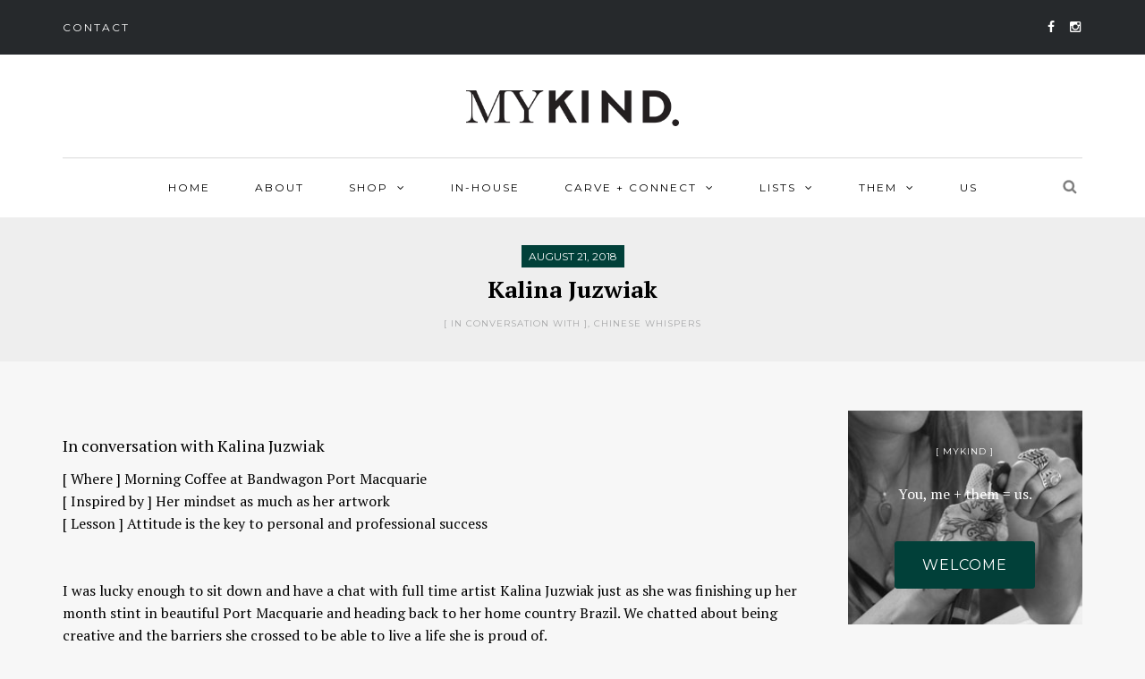

--- FILE ---
content_type: text/html; charset=UTF-8
request_url: https://mykindclub.com/2018/08/21/kalina-juzwiak/
body_size: 19249
content:
<!DOCTYPE html>
<html lang="en-US">
<head>
<meta name="viewport" content="width=device-width, initial-scale=1.0, maximum-scale=1.0, user-scalable=no" />
<meta charset="UTF-8" />
<link rel="profile" href="http://gmpg.org/xfn/11" />
<link rel="pingback" href="https://mykindclub.com/xmlrpc.php" />
<title>Kalina Juzwiak &#8211; Mykind.</title>
<script>window._wca = window._wca || [];</script>
<link rel='dns-prefetch' href='//secure.gravatar.com' />
<link rel='dns-prefetch' href='//stats.wp.com' />
<link rel='dns-prefetch' href='//fonts.googleapis.com' />
<link rel='dns-prefetch' href='//s.w.org' />
<link rel="alternate" type="application/rss+xml" title="Mykind. &raquo; Feed" href="https://mykindclub.com/feed/" />
<link rel="alternate" type="application/rss+xml" title="Mykind. &raquo; Comments Feed" href="https://mykindclub.com/comments/feed/" />
<!-- This site uses the Google Analytics by MonsterInsights plugin v7.10.4 - Using Analytics tracking - https://www.monsterinsights.com/ -->
<script type="text/javascript" data-cfasync="false">
	var mi_version         = '7.10.4';
	var mi_track_user      = true;
	var mi_no_track_reason = '';
	
	var disableStr = 'ga-disable-UA-161440990-2';

	/* Function to detect opted out users */
	function __gaTrackerIsOptedOut() {
		return document.cookie.indexOf(disableStr + '=true') > -1;
	}

	/* Disable tracking if the opt-out cookie exists. */
	if ( __gaTrackerIsOptedOut() ) {
		window[disableStr] = true;
	}

	/* Opt-out function */
	function __gaTrackerOptout() {
	  document.cookie = disableStr + '=true; expires=Thu, 31 Dec 2099 23:59:59 UTC; path=/';
	  window[disableStr] = true;
	}
	
	if ( mi_track_user ) {
		(function(i,s,o,g,r,a,m){i['GoogleAnalyticsObject']=r;i[r]=i[r]||function(){
			(i[r].q=i[r].q||[]).push(arguments)},i[r].l=1*new Date();a=s.createElement(o),
			m=s.getElementsByTagName(o)[0];a.async=1;a.src=g;m.parentNode.insertBefore(a,m)
		})(window,document,'script','//www.google-analytics.com/analytics.js','__gaTracker');

		__gaTracker('create', 'UA-161440990-2', 'auto');
		__gaTracker('set', 'forceSSL', true);
		__gaTracker('require', 'displayfeatures');
		__gaTracker('send','pageview');
	} else {
		console.log( "" );
		(function() {
			/* https://developers.google.com/analytics/devguides/collection/analyticsjs/ */
			var noopfn = function() {
				return null;
			};
			var noopnullfn = function() {
				return null;
			};
			var Tracker = function() {
				return null;
			};
			var p = Tracker.prototype;
			p.get = noopfn;
			p.set = noopfn;
			p.send = noopfn;
			var __gaTracker = function() {
				var len = arguments.length;
				if ( len === 0 ) {
					return;
				}
				var f = arguments[len-1];
				if ( typeof f !== 'object' || f === null || typeof f.hitCallback !== 'function' ) {
					console.log( 'Not running function __gaTracker(' + arguments[0] + " ....) because you are not being tracked. " + mi_no_track_reason );
					return;
				}
				try {
					f.hitCallback();
				} catch (ex) {

				}
			};
			__gaTracker.create = function() {
				return new Tracker();
			};
			__gaTracker.getByName = noopnullfn;
			__gaTracker.getAll = function() {
				return [];
			};
			__gaTracker.remove = noopfn;
			window['__gaTracker'] = __gaTracker;
					})();
		}
</script>
<!-- / Google Analytics by MonsterInsights -->
		<script type="text/javascript">
			window._wpemojiSettings = {"baseUrl":"https:\/\/s.w.org\/images\/core\/emoji\/12.0.0-1\/72x72\/","ext":".png","svgUrl":"https:\/\/s.w.org\/images\/core\/emoji\/12.0.0-1\/svg\/","svgExt":".svg","source":{"concatemoji":"https:\/\/mykindclub.com\/wp-includes\/js\/wp-emoji-release.min.js?ver=5.3.20"}};
			!function(e,a,t){var n,r,o,i=a.createElement("canvas"),p=i.getContext&&i.getContext("2d");function s(e,t){var a=String.fromCharCode;p.clearRect(0,0,i.width,i.height),p.fillText(a.apply(this,e),0,0);e=i.toDataURL();return p.clearRect(0,0,i.width,i.height),p.fillText(a.apply(this,t),0,0),e===i.toDataURL()}function c(e){var t=a.createElement("script");t.src=e,t.defer=t.type="text/javascript",a.getElementsByTagName("head")[0].appendChild(t)}for(o=Array("flag","emoji"),t.supports={everything:!0,everythingExceptFlag:!0},r=0;r<o.length;r++)t.supports[o[r]]=function(e){if(!p||!p.fillText)return!1;switch(p.textBaseline="top",p.font="600 32px Arial",e){case"flag":return s([127987,65039,8205,9895,65039],[127987,65039,8203,9895,65039])?!1:!s([55356,56826,55356,56819],[55356,56826,8203,55356,56819])&&!s([55356,57332,56128,56423,56128,56418,56128,56421,56128,56430,56128,56423,56128,56447],[55356,57332,8203,56128,56423,8203,56128,56418,8203,56128,56421,8203,56128,56430,8203,56128,56423,8203,56128,56447]);case"emoji":return!s([55357,56424,55356,57342,8205,55358,56605,8205,55357,56424,55356,57340],[55357,56424,55356,57342,8203,55358,56605,8203,55357,56424,55356,57340])}return!1}(o[r]),t.supports.everything=t.supports.everything&&t.supports[o[r]],"flag"!==o[r]&&(t.supports.everythingExceptFlag=t.supports.everythingExceptFlag&&t.supports[o[r]]);t.supports.everythingExceptFlag=t.supports.everythingExceptFlag&&!t.supports.flag,t.DOMReady=!1,t.readyCallback=function(){t.DOMReady=!0},t.supports.everything||(n=function(){t.readyCallback()},a.addEventListener?(a.addEventListener("DOMContentLoaded",n,!1),e.addEventListener("load",n,!1)):(e.attachEvent("onload",n),a.attachEvent("onreadystatechange",function(){"complete"===a.readyState&&t.readyCallback()})),(n=t.source||{}).concatemoji?c(n.concatemoji):n.wpemoji&&n.twemoji&&(c(n.twemoji),c(n.wpemoji)))}(window,document,window._wpemojiSettings);
		</script>
		<style type="text/css">
img.wp-smiley,
img.emoji {
	display: inline !important;
	border: none !important;
	box-shadow: none !important;
	height: 1em !important;
	width: 1em !important;
	margin: 0 .07em !important;
	vertical-align: -0.1em !important;
	background: none !important;
	padding: 0 !important;
}
</style>
	<link rel='stylesheet' id='sb_instagram_styles-css'  href='https://mykindclub.com/wp-content/plugins/instagram-feed/css/sb-instagram-2-2.min.css?ver=2.2' type='text/css' media='all' />
<link rel='stylesheet' id='wp-block-library-css'  href='https://mykindclub.com/wp-includes/css/dist/block-library/style.min.css?ver=5.3.20' type='text/css' media='all' />
<style id='wp-block-library-inline-css' type='text/css'>
.has-text-align-justify{text-align:justify;}
</style>
<link rel='stylesheet' id='contact-form-7-css'  href='https://mykindclub.com/wp-content/plugins/contact-form-7/includes/css/styles.css?ver=5.1.6' type='text/css' media='all' />
<link rel='stylesheet' id='responsive-lightbox-swipebox-css'  href='https://mykindclub.com/wp-content/plugins/responsive-lightbox/assets/swipebox/swipebox.min.css?ver=2.2.2' type='text/css' media='all' />
<link rel='stylesheet' id='woocommerce-layout-css'  href='https://mykindclub.com/wp-content/plugins/woocommerce/assets/css/woocommerce-layout.css?ver=3.3.6' type='text/css' media='all' />
<style id='woocommerce-layout-inline-css' type='text/css'>

	.infinite-scroll .woocommerce-pagination {
		display: none;
	}
</style>
<link rel='stylesheet' id='woocommerce-smallscreen-css'  href='https://mykindclub.com/wp-content/plugins/woocommerce/assets/css/woocommerce-smallscreen.css?ver=3.3.6' type='text/css' media='only screen and (max-width: 768px)' />
<link rel='stylesheet' id='woocommerce-general-css'  href='https://mykindclub.com/wp-content/plugins/woocommerce/assets/css/woocommerce.css?ver=3.3.6' type='text/css' media='all' />
<link rel='stylesheet' id='wp-pagenavi-css'  href='https://mykindclub.com/wp-content/plugins/wp-pagenavi/pagenavi-css.css?ver=2.70' type='text/css' media='all' />
<link rel='stylesheet' id='bootstrap-css'  href='https://mykindclub.com/wp-content/themes/armonioso/css/bootstrap.css?ver=5.3.20' type='text/css' media='all' />
<link rel='stylesheet' id='armonioso-fonts-css'  href='//fonts.googleapis.com/css?family=PT+Serif%3A400%2C400italic%2C700%2C700italic%7CPT+Serif%3A400%2C400italic%2C700%2C700italic%7CMontserrat%7C&#038;ver=1.0' type='text/css' media='all' />
<link rel='stylesheet' id='armonioso-owl-main-css'  href='https://mykindclub.com/wp-content/themes/armonioso/js/owl-carousel/owl.carousel.css?ver=5.3.20' type='text/css' media='all' />
<link rel='stylesheet' id='armonioso-stylesheet-css'  href='https://mykindclub.com/wp-content/themes/armonioso/style.css?ver=1.0.2' type='text/css' media='all' />
<link rel='stylesheet' id='armonioso-responsive-css'  href='https://mykindclub.com/wp-content/themes/armonioso/responsive.css?ver=all' type='text/css' media='all' />
<link rel='stylesheet' id='armonioso-animations-css'  href='https://mykindclub.com/wp-content/themes/armonioso/css/animations.css?ver=5.3.20' type='text/css' media='all' />
<link rel='stylesheet' id='font-awesome-css'  href='https://mykindclub.com/wp-content/themes/armonioso/css/font-awesome.css?ver=5.3.20' type='text/css' media='all' />
<link rel='stylesheet' id='armonioso-select2-css'  href='https://mykindclub.com/wp-content/themes/armonioso/js/select2/select2.css?ver=5.3.20' type='text/css' media='all' />
<link rel='stylesheet' id='offcanvasmenu-css'  href='https://mykindclub.com/wp-content/themes/armonioso/css/offcanvasmenu.css?ver=5.3.20' type='text/css' media='all' />
<link rel='stylesheet' id='nanoscroller-css'  href='https://mykindclub.com/wp-content/themes/armonioso/css/nanoscroller.css?ver=5.3.20' type='text/css' media='all' />
<link rel='stylesheet' id='swiper-css'  href='https://mykindclub.com/wp-content/themes/armonioso/css/idangerous.swiper.css?ver=5.3.20' type='text/css' media='all' />
<link rel='stylesheet' id='dashicons-css'  href='https://mykindclub.com/wp-includes/css/dashicons.min.css?ver=5.3.20' type='text/css' media='all' />
<link rel='stylesheet' id='thickbox-css'  href='https://mykindclub.com/wp-includes/js/thickbox/thickbox.css?ver=5.3.20' type='text/css' media='all' />
<link rel='stylesheet' id='css-skin-css'  href='https://mykindclub.com/wp-content/themes/armonioso/css/css-skin.css?ver=5.3.20' type='text/css' media='all' />
<link rel='stylesheet' id='jetpack_css-css'  href='https://mykindclub.com/wp-content/plugins/jetpack/css/jetpack.css?ver=8.2.6' type='text/css' media='all' />
<script type='text/javascript'>
/* <![CDATA[ */
var monsterinsights_frontend = {"js_events_tracking":"true","download_extensions":"doc,pdf,ppt,zip,xls,docx,pptx,xlsx","inbound_paths":"[{\"path\":\"\\\/go\\\/\",\"label\":\"affiliate\"},{\"path\":\"\\\/recommend\\\/\",\"label\":\"affiliate\"}]","home_url":"https:\/\/mykindclub.com","hash_tracking":"false"};
/* ]]> */
</script>
<script type='text/javascript' src='https://mykindclub.com/wp-content/plugins/google-analytics-for-wordpress/assets/js/frontend.min.js?ver=7.10.4'></script>
<script type='text/javascript' src='https://mykindclub.com/wp-includes/js/jquery/jquery.js?ver=1.12.4-wp'></script>
<script type='text/javascript' src='https://mykindclub.com/wp-includes/js/jquery/jquery-migrate.min.js?ver=1.4.1'></script>
<script type='text/javascript' src='https://mykindclub.com/wp-content/plugins/responsive-lightbox/assets/swipebox/jquery.swipebox.min.js?ver=2.2.2'></script>
<script type='text/javascript' src='https://mykindclub.com/wp-content/plugins/responsive-lightbox/assets/infinitescroll/infinite-scroll.pkgd.min.js?ver=5.3.20'></script>
<script type='text/javascript'>
/* <![CDATA[ */
var rlArgs = {"script":"swipebox","selector":"lightbox","customEvents":"","activeGalleries":"1","animation":"1","hideCloseButtonOnMobile":"0","removeBarsOnMobile":"0","hideBars":"1","hideBarsDelay":"5000","videoMaxWidth":"1080","useSVG":"1","loopAtEnd":"0","woocommerce_gallery":"0","ajaxurl":"https:\/\/mykindclub.com\/wp-admin\/admin-ajax.php","nonce":"39bb04d50a"};
/* ]]> */
</script>
<script type='text/javascript' src='https://mykindclub.com/wp-content/plugins/responsive-lightbox/js/front.js?ver=2.2.2'></script>
<script async type='text/javascript' src='https://stats.wp.com/s-202604.js'></script>
<script type='text/javascript' src='https://mykindclub.com/wp-content/themes/armonioso/js/js-skin.js?ver=5.3.20'></script>
<link rel='https://api.w.org/' href='https://mykindclub.com/wp-json/' />
<link rel="EditURI" type="application/rsd+xml" title="RSD" href="https://mykindclub.com/xmlrpc.php?rsd" />
<link rel="wlwmanifest" type="application/wlwmanifest+xml" href="https://mykindclub.com/wp-includes/wlwmanifest.xml" /> 
<meta name="generator" content="WordPress 5.3.20" />
<meta name="generator" content="WooCommerce 3.3.6" />
<link rel="canonical" href="https://mykindclub.com/2018/08/21/kalina-juzwiak/" />
<link rel='shortlink' href='https://wp.me/p9Bhv1-xt' />
<link rel="alternate" type="application/json+oembed" href="https://mykindclub.com/wp-json/oembed/1.0/embed?url=https%3A%2F%2Fmykindclub.com%2F2018%2F08%2F21%2Fkalina-juzwiak%2F" />
<link rel="alternate" type="text/xml+oembed" href="https://mykindclub.com/wp-json/oembed/1.0/embed?url=https%3A%2F%2Fmykindclub.com%2F2018%2F08%2F21%2Fkalina-juzwiak%2F&#038;format=xml" />

<link rel='dns-prefetch' href='//v0.wordpress.com'/>
<style type='text/css'>img#wpstats{display:none}</style>	<noscript><style>.woocommerce-product-gallery{ opacity: 1 !important; }</style></noscript>
	
<!-- WooCommerce Facebook Integration Begin -->

<script type='text/javascript'>
!function(f,b,e,v,n,t,s){if(f.fbq)return;n=f.fbq=function(){n.callMethod?
n.callMethod.apply(n,arguments):n.queue.push(arguments)};if(!f._fbq)f._fbq=n;
n.push=n;n.loaded=!0;n.version='2.0';n.queue=[];t=b.createElement(e);t.async=!0;
t.src=v;s=b.getElementsByTagName(e)[0];s.parentNode.insertBefore(t,s)}(window,
document,'script','https://connect.facebook.net/en_US/fbevents.js');
</script>

<script>
fbq('init', '421502788316410', {}, {
    "agent": "woocommerce-3.3.6-1.9.15"
});

fbq('track', 'PageView', {
    "source": "woocommerce",
    "version": "3.3.6",
    "pluginVersion": "1.9.15"
});

document.addEventListener('DOMContentLoaded', function() {
  jQuery && jQuery(function($){
    $('body').on('added_to_cart', function(event) {
      // Ajax action.
      $.get('?wc-ajax=fb_inject_add_to_cart_event', function(data) {
        $('head').append(data);
      });
    });
  });
}, false);

</script>
<!-- DO NOT MODIFY -->
<!-- WooCommerce Facebook Integration end -->
    <style type="text/css">
.upcoming-events li {
	margin-bottom: 10px;
}
.upcoming-events li span {
	display: block;
}
</style>

<!-- Jetpack Open Graph Tags -->
<meta property="og:type" content="article" />
<meta property="og:title" content="Kalina Juzwiak" />
<meta property="og:url" content="https://mykindclub.com/2018/08/21/kalina-juzwiak/" />
<meta property="og:description" content="In conversation with Kalina Juzwiak [ Where ] Morning Coffee at Bandwagon Port Macquarie [ Inspired by ] Her mindset as much as her artwork [ Lesson ] Attitude is the key to personal and profession…" />
<meta property="article:published_time" content="2018-08-21T10:16:36+00:00" />
<meta property="article:modified_time" content="2019-07-04T10:58:31+00:00" />
<meta property="og:site_name" content="Mykind." />
<meta property="og:image" content="https://mykindclub.com/wp-content/uploads/2018/08/Kalina-Juzwiak-1-1.jpg" />
<meta property="og:image:width" content="1140" />
<meta property="og:image:height" content="500" />
<meta property="og:locale" content="en_US" />
<meta name="twitter:text:title" content="Kalina Juzwiak" />
<meta name="twitter:image" content="https://mykindclub.com/wp-content/uploads/2018/08/Kalina-Juzwiak-1-1.jpg?w=640" />
<meta name="twitter:card" content="summary_large_image" />

<!-- End Jetpack Open Graph Tags -->
<link rel="icon" href="https://mykindclub.com/wp-content/uploads/2020/02/cropped-MYKIND_Favicon-32x32.png" sizes="32x32" />
<link rel="icon" href="https://mykindclub.com/wp-content/uploads/2020/02/cropped-MYKIND_Favicon-192x192.png" sizes="192x192" />
<link rel="apple-touch-icon-precomposed" href="https://mykindclub.com/wp-content/uploads/2020/02/cropped-MYKIND_Favicon-180x180.png" />
<meta name="msapplication-TileImage" content="https://mykindclub.com/wp-content/uploads/2020/02/cropped-MYKIND_Favicon-270x270.png" />
</head>
<body class="post-template-default single single-post postid-2075 single-format-standard blog-slider-enable blog-enable-images-animations">

    <div class="armonioso-verticalbar">Follow us on:      <a href="https://www.facebook.com/TOSM11/?ref=bookmarks" target="_blank" rel="noopener">Facebook</a>     <a href="https://www.instagram.com/mykindclub/" target="_blank" rel="noopener"> Instagram</a></div>
    

            <div class="header-menu-bg menu_black">
      <div class="header-menu">
        <div class="container">
          <div class="row">
              <div class="col-md-6">
              <div class="menu-top-menu-container-toggle"></div>
              <div class="menu-top-menu-container"><ul id="menu-top-menu" class="links"><li id="menu-item-1517" class="menu-item menu-item-type-post_type menu-item-object-page menu-item-has-children menu-item-1517"><a href="https://mykindclub.com/contacts/">Contact</a>
<ul class="sub-menu">
	<li id="menu-item-1969" class="menu-item menu-item-type-post_type menu-item-object-post menu-item-1969"><a href="https://mykindclub.com/2018/02/18/welcome/">Roxanna Chan</a></li>
	<li id="menu-item-1523" class="menu-item menu-item-type-post_type menu-item-object-page menu-item-1523"><a href="https://mykindclub.com/contacts/">Get in touch</a></li>
</ul>
</li>
</ul></div>            </div>
            <div class="col-md-6">
               
                <div class="header-info-text"><a href="https://www.facebook.com/mykind11/" target="_blank" class="a-facebook"><i class="fa fa-facebook"></i></a><a href="https://www.instagram.com/mykindclub/" target="_blank" class="a-instagram"><i class="fa fa-instagram"></i></a></div>            </div>
          </div>
        </div>
      </div>
    </div>
    
<header>
<div class="container header-logo-center">
  <div class="row">
    <div class="col-md-12">
     
      <div class="header-left">
              </div>
      
      <div class="header-center">
            <div class="logo">
    <a class="logo-link" href="https://mykindclub.com/"><img src="https://mykindclub.com/wp-content/uploads/2020/02/Mykind_web.png" alt="Mykind."></a>
        </div>
          </div>

      <div class="header-right">
              </div>
    </div>
  </div>
    
</div>

        <div class="mainmenu-belowheader mainmenu-uppercase mainmenu-normalfont mainmenu-downarrow menu-center sticky-header clearfix">
                <div id="navbar" class="navbar navbar-default clearfix">
          
          <div class="navbar-inner">
              <div class="container">
             
                  <div class="navbar-toggle" data-toggle="collapse" data-target=".collapse">
                    Menu                  </div>
                  <div class="navbar-left-wrapper">
                                        <ul class="header-nav">
                                            </ul>
                  </div>
                  <div class="navbar-center-wrapper">
                  <div class="navbar-collapse collapse"><ul id="menu-header-menu-1" class="nav"><li id="menu-item-1129" class=" menu-item menu-item-type-custom menu-item-object-custom menu-item-home"><a href="http://mykindclub.com">Home</a></li>
<li id="menu-item-1279" class=" menu-item menu-item-type-post_type menu-item-object-page menu-item-home"><a href="https://mykindclub.com/about/">About</a></li>
<li id="menu-item-2290" class=" menu-item menu-item-type-taxonomy menu-item-object-product_cat menu-item-has-children"><a href="https://mykindclub.com/product-category/shop/">Shop</a>
<ul class="sub-menu">
	<li id="menu-item-2833" class=" menu-item menu-item-type-post_type menu-item-object-product"><a href="https://mykindclub.com/product/creative-day-out/">Creative Day out</a></li>
	<li id="menu-item-2322" class=" menu-item menu-item-type-post_type menu-item-object-product"><a href="https://mykindclub.com/product/community/">Host your own</a></li>
	<li id="menu-item-2346" class=" menu-item menu-item-type-post_type menu-item-object-product"><a href="https://mykindclub.com/product/carve-at-home-kit/">Carve at home kit</a></li>
</ul>
</li>
<li id="menu-item-2826" class=" menu-item menu-item-type-post_type menu-item-object-post"><a href="https://mykindclub.com/2022/01/29/studio/">In-house</a></li>
<li id="menu-item-1661" class=" menu-item menu-item-type-post_type menu-item-object-page menu-item-has-children"><a href="https://mykindclub.com/carveconnect/">Carve + Connect</a>
<ul class="sub-menu">
	<li id="menu-item-2843" class=" menu-item menu-item-type-post_type menu-item-object-post"><a href="https://mykindclub.com/2022/01/30/creative-day-out/">Creative Day out</a></li>
	<li id="menu-item-2811" class=" menu-item menu-item-type-post_type menu-item-object-post"><a href="https://mykindclub.com/2022/01/29/out-about/">Out &#038; About</a></li>
	<li id="menu-item-2819" class=" menu-item menu-item-type-post_type menu-item-object-post"><a href="https://mykindclub.com/2022/01/29/corporate/">Corporate</a></li>
	<li id="menu-item-2825" class=" menu-item menu-item-type-post_type menu-item-object-post"><a href="https://mykindclub.com/2022/01/29/at-home-kits/">At home Kits</a></li>
</ul>
</li>
<li id="menu-item-1983" class=" menu-item menu-item-type-taxonomy menu-item-object-category menu-item-has-children"><a href="https://mykindclub.com/category/lists/">Lists</a>
<ul class="sub-menu">
	<li id="menu-item-2606" class=" menu-item menu-item-type-custom menu-item-object-custom"><a href="https://open.spotify.com/user/olc26ddj80btt0c90af0mv5eg?si=pmStK2g4TCCzUlP0fuoTMg">Listen</a></li>
</ul>
</li>
<li id="menu-item-2350" class=" menu-item menu-item-type-taxonomy menu-item-object-category current-post-ancestor current-menu-parent current-post-parent menu-item-has-children"><a href="https://mykindclub.com/category/chinese-whispers/">Them</a>
<ul class="sub-menu">
	<li id="menu-item-1864" class=" menu-item menu-item-type-taxonomy menu-item-object-category"><a href="https://mykindclub.com/category/cruisin/">[ Cruising ]</a></li>
</ul>
</li>
<li id="menu-item-2352" class=" menu-item menu-item-type-taxonomy menu-item-object-category"><a href="https://mykindclub.com/category/us/">Us</a></li>
</ul></div>                  </div>
                  <div class="navbar-right-wrapper">
                    <div class="search-bar-header">
                      <a class="search-toggle-btn"></a>                    </div>
                  </div>
              </div>
          </div>
          
        </div>
       
    </div>
        
    </header>


	
<div class="content-block">
<div class="container-fluid container-page-item-title" data-style="">
	<div class="row">
	<div class="col-md-12">
	<div class="page-item-title-single">
		<div class="post-date">August 21, 2018</div>
	    <h1>Kalina Juzwiak</h1>
	    	    	    <div class="post-categories"><a href="https://mykindclub.com/category/in-conversation-with/" rel="category tag">[ In Conversation with ]</a>, <a href="https://mykindclub.com/category/chinese-whispers/" rel="category tag">Chinese Whispers</a></div>
	    	    
	    	</div>
	</div>
	</div>
</div>
<div class="post-container container">
	<div class="row">
		<div class="col-md-9">
			<div class="blog-post blog-post-single clearfix">
				<article id="post-2075" class="post-2075 post type-post status-publish format-standard has-post-thumbnail hentry category-in-conversation-with category-chinese-whispers">
							<div class="post-content-wrapper">
					
								<div class="post-content">
																				
																
																		<div class="entry-content">
										<h4>In conversation with Kalina Juzwiak</h4>
<p>[ Where ] Morning Coffee at Bandwagon Port Macquarie<br />
[ Inspired by ] Her mindset as much as her artwork<br />
[ Lesson ] Attitude is the key to personal and professional success</p>
<p><span id="more-2075"></span><br />
I was lucky enough to sit down and have a chat with full time artist Kalina Juzwiak just as she was finishing up her month stint in beautiful Port Macquarie and heading back to her home country Brazil. We chatted about being creative and the barriers she crossed to be able to live a life she is proud of.</p>
<p>I first come into contact with Kalina at her solo exhibition hosted at <a href="https://www.sunsetgallery.com.au" target="_blank" rel="noopener">Sunset Gallery</a>, I love her artwork; the lines, texture, pops of colour and the use of negative and positive shape. I was instantly drawn in by her open and genuine energy which made me want to understand more about her artwork and story.</p>
<p>Initially starting out as an Architect in Brazil, Kalina would use her artwork as a personal form of therapy but over the 5 years that she was studying, started to integrate hand drawn elements into her assignments which than became her signature style. After graduating she had her own architect studio but the art kept calling and she eventually transitioned into a fulltime artist and now has been able to successfully make a living from her art practice for the past 4 years.</p>
<p>Having this opportunity to ask questions about how she has overcome some of the ‘artist struggles’ was instantly inspired and motivated with her responses.</p>
<p><strong>When you are painting a mural, what do you do if you make a mistake?</strong></p>
<blockquote><p>There are no mistakes, you just learn to improvise, you have to learn to exercise letting go of the perfectionism and let it flow, take the line or mark into a different direction.</p></blockquote>
<p><strong>How did you become confident with selling your art?</strong></p>
<p>Kalina understood if she didn’t believe in her art who would? she had to go against being a more private person &#8211; to actually expose her work and herself to the world.</p>
<blockquote><p>I like to test myself and see what happens, when I decided to live for art, I moved to Switzerland, where no one really knew my art and I had to sell it, if I don’t believe in my art who will?</p></blockquote>
<p>With 12.5k + followers on Instagram Kalina has visability to both lovers and the haters and with some of the negative comments understands not everybody is going to like her work and also sometimes people project their own insecurities on to others, but this just ensures she continues to build on her own security which is what she did by coming  to Port Macquarie and  putting herself out there to see how people would respond.</p>
<p><strong>Being creative we usually have so many ideas, how do you make the right choice?</strong><strong> </strong></p>
<blockquote><p>Just do it, if we only stay in the mental place you will never know</p></blockquote>
<p>Following the cycle of thinking, testing, doing, I found it interesting Kalina allowed perfectionism to have its place; using it to help keep her evolving but balanced enough not let it become detrimental to the outcome. Kalina understands that we are our own system, but always connected to others. It is a way to put life and ourselves into perspective, when we understand that everything is interconnected and made of moving parts. Kaline’s discipline is also reflected throughout her whole lifestyle with a routine she keeps where ever she may be in the world, starting the day with meditation and a run and a packed lunch for her journey, maintains a good mind, body and spirit connection.</p>
<p><strong>What are you most proud of to-date?</strong></p>
<blockquote><p>“I see my art is the consequence of my lifestyle, for me the best thing is that I am able to  live for who I am, as the art is the expression of who I am and I know its my passion”</p></blockquote>
<p>As we sat in the booth at bandwagon it quickly became clear that it was Kalina’s attitude and mindset throughout her journey that has lead her to be able to live her dream life. still with the same struggles that most of us face; self doubt, decision making and getting the work life balance right the key take away for me is that she is constantly in-check with herself and is conscious about ‘what is me, and what others put on us.’ Being able to really understand herself and and be secure in her own belief systems has enabled her to gain good perspective and given her the confidence and the ability to progress positively in her journey.</p>
<p><strong>[ Quick questions</strong><strong> ]</strong></p>
<p><strong>Main materials you use?</strong></p>
<p>I&#8217;d say oil paint Marker and acrylic paint on murals (that is my main business nowadays, but I do transit in between a lot of things)</p>
<p><strong>One thing people may not know about you?</strong></p>
<p>I used to be a nerd &#8211; one of those kids that loved to study &#8211; and was given an award of best student in school and a prize also by the end of college, when I graduated from architecture. (this is the nerdy part) in a more personal sphere, I guess I am learning to cry (yeap, I never cried much&#8230;)</p>
<p><strong>Favourite book / podcast / or inspiration you recommend?</strong></p>
<p>I would recommend people to stop rushing for a bit, just to watch the subtile world that surrounds them. To understand that the beauty and inspiration can be in every detail. The reflection of a ray of sun hitting the water, the breeze that moves the leaves in a magestic way. We are always rushing and hyper-connected to our phones, medias, podcasts, music, books, articles, news, series&#8230; when everything we really need to inspire us, might just be lying right in front of us &#8211; or above, or on the ground. Stopping a while to change.</p>
<p><strong>[ See for yourself ]</strong><br />
W: <a href="http://kaju.ink" target="_blank" rel="noopener"> kaju.ink</a><br />
IG: <a href="https://www.instagram.com/bykaju/?hl=en" target="_blank" rel="noopener">www.instagram.com/bykaju/?hl=en</a><br />
Onsite in Port Macquarie<br />
<a href="https://www.facebook.com/Group-Therapy-Coffee-Port-Macquarie-1733459843551545/" target="_blank" rel="noopener">Group Therapy</a><br />
<a href="https://www.facebook.com/yoga.one.nine/" target="_blank" rel="noopener">Yoga one Nine</a><br />
<a href="http://www.vibrancemindandbody.com.au" target="_blank" rel="noopener">Vibrance mind and Body</a></p>
<p>&nbsp;</p>
																			</div><!-- .entry-content -->
									
																		<div class="post-info clearfix">
			
										
										
																				<div class="post-info-share">
												<div class="post-social-wrapper">
	<div class="post-social-title show-social-share">
		<a><i class="fa fa-share-alt"></i></a></div><div class="post-social">
		<a title="Share this" href="https://mykindclub.com/2018/08/21/kalina-juzwiak/" data-title="Kalina Juzwiak" class="facebook-share"> <i class="fa fa-facebook"></i></a><a title="Tweet this" href="https://mykindclub.com/2018/08/21/kalina-juzwiak/" data-title="Kalina Juzwiak" class="twitter-share"> <i class="fa fa-twitter"></i></a><a title="Share with Google Plus" href="https://mykindclub.com/2018/08/21/kalina-juzwiak/" data-title="Kalina Juzwiak" class="googleplus-share"> <i class="fa fa-google-plus"></i></a><a title="Pin this" href="https://mykindclub.com/2018/08/21/kalina-juzwiak/" data-title="Kalina Juzwiak" data-image="https://mykindclub.com/wp-content/uploads/2018/08/Kalina-Juzwiak-1-1.jpg" class="pinterest-share"> <i class="fa fa-pinterest"></i></a>
	</div>
	<div class="clear"></div>
</div>										</div>
																			</div>
																		
																		</div>
					
							</div>
				

				</article>

				
			</div>
			
						
				<nav id="nav-below" class="navigation-post">
	
		<div class="container-fluid">
	<div class="row">
		<div class="col-md-6 nav-post-prev">
				  <a href="https://mykindclub.com/2018/07/03/directory-bag/"><div class="nav-post-title">Previous</div><div class="nav-post-name">Directory Bag</div></a>
				</div>
		<div class="col-md-6 nav-post-next">
				  <a href="https://mykindclub.com/2019/03/18/friendship-ring-workshop/"><div class="nav-post-title">Next</div><div class="nav-post-name">Friendship Ring</div></a>
				</div>

	</div>
	</div>
	
	</nav><!-- #nav-below -->
	
			
						
		</div>
				<div class="col-md-3 post-sidebar sidebar">
		<ul id="post-sidebar">
		  <li id="armonioso-text-108" class="widget widget_armonioso_text">        <div class="armonioso-textwidget-wrapper  armonioso-textwidget-no-paddings">
                    <div class="armonioso-textwidget" data-style="background-image: url(https://mykindclub.com/wp-content/uploads/2020/02/workshops_carve-and-connect.jpg);padding: 40px 30px;color: #ffffff;text-align: center;"><h5>[ Mykind ]</h5>
<h3></h3>
<p> You, me + them = us.<p
<a class="btn alt" href="https://mykindclub.com/product-category/byron-bay-surrounds/" target="_blank">Welcome</a></div>
        </div>
        </li>
<li id="armonioso-social-icons-30" class="widget widget_armonioso_social_icons"><h2 class="widgettitle">Follow and Subscribe</h2>
<div class="textwidget"><div class="social-icons-wrapper"><a href="https://www.facebook.com/mykind11/" target="_blank" class="a-facebook"><i class="fa fa-facebook"></i></a><a href="https://www.instagram.com/mykindclub/" target="_blank" class="a-instagram"><i class="fa fa-instagram"></i></a></div></div></li>
<li id="armonioso-text-109" class="widget widget_armonioso_text">        <div class="armonioso-textwidget-wrapper  armonioso-textwidget-no-paddings">
                    <div class="armonioso-textwidget" data-style="background-image: url(https://mykindclub.com/wp-content/uploads/2020/03/green-1.jpg);padding: 80px 30px;color: #ffffff;text-align: center;"><h5>Creative</h5>
<h3>together</h3>
<p> </p><a class="btn alt" href="https://mykindclub.com/carveconnect/" target="_blank">Welcome</a></div>
        </div>
        </li>
<li id="categories-18" class="widget widget_categories"><h2 class="widgettitle">Categories</h2>
<form action="https://mykindclub.com" method="get"><label class="screen-reader-text" for="cat">Categories</label><select  name='cat' id='cat' class='postform' >
	<option value='-1'>Select Category</option>
	<option class="level-0" value="65">[ In Conversation with ]</option>
	<option class="level-0" value="69">Byron Bay + Surrounds</option>
	<option class="level-0" value="53">Chinese Whispers</option>
	<option class="level-0" value="75">Community</option>
	<option class="level-0" value="52">Cruisin</option>
	<option class="level-0" value="70">Food + Bev</option>
	<option class="level-0" value="55">Lists</option>
	<option class="level-0" value="72">Port Macca + Surrounds</option>
	<option class="level-0" value="1">Uncategorized</option>
	<option class="level-0" value="68">Us</option>
	<option class="level-0" value="49">Workshop</option>
</select>
</form>
<script type="text/javascript">
/* <![CDATA[ */
(function() {
	var dropdown = document.getElementById( "cat" );
	function onCatChange() {
		if ( dropdown.options[ dropdown.selectedIndex ].value > 0 ) {
			dropdown.parentNode.submit();
		}
	}
	dropdown.onchange = onCatChange;
})();
/* ]]> */
</script>

			</li>
<li id="armonioso-recent-comments-24" class="widget widget_armonioso_recent_comments"><h2 class="widgettitle">Recent Comments</h2>
<ul id="armonioso_recentcomments"></ul></li>
<li id="armonioso-text-110" class="widget widget_armonioso_text">        <div class="armonioso-textwidget-wrapper  armonioso-textwidget-no-paddings">
                    <div class="armonioso-textwidget" data-style="padding: 50px 30px;color: #ffffff;text-align: center;"><h5>connect</h5>
<h4>Subscribe and Follow</h4>
<div role="form" class="wpcf7" id="wpcf7-f1901-p2075-o1" lang="en-US" dir="ltr">
<div class="screen-reader-response"></div>
<form action="/2018/08/21/kalina-juzwiak/#wpcf7-f1901-p2075-o1" method="post" class="wpcf7-form" novalidate="novalidate">
<div style="display: none;">
<input type="hidden" name="_wpcf7" value="1901" />
<input type="hidden" name="_wpcf7_version" value="5.1.6" />
<input type="hidden" name="_wpcf7_locale" value="en_US" />
<input type="hidden" name="_wpcf7_unit_tag" value="wpcf7-f1901-p2075-o1" />
<input type="hidden" name="_wpcf7_container_post" value="2075" />
</div>
<p><label> Your Name (required)<br />
    <span class="wpcf7-form-control-wrap your-name"><input type="text" name="your-name" value="" size="40" class="wpcf7-form-control wpcf7-text wpcf7-validates-as-required" aria-required="true" aria-invalid="false" /></span> </label></p>
<p><label> Your Email (required)<br />
    <span class="wpcf7-form-control-wrap your-email"><input type="email" name="your-email" value="" size="40" class="wpcf7-form-control wpcf7-text wpcf7-email wpcf7-validates-as-required wpcf7-validates-as-email" aria-required="true" aria-invalid="false" /></span> </label></p>
<p><input type="submit" value="Send" class="wpcf7-form-control wpcf7-submit" /></p>
<div class="wpcf7-response-output wpcf7-display-none"></div></form></div></div>
        </div>
        </li>
<li id="armonioso-text-111" class="widget widget_armonioso_text">        <div class="armonioso-textwidget-wrapper ">
        <h2 class="widgettitle">Featured Categories </h2>
            <div class="armonioso-textwidget" data-style="text-align: center;"><a href="https://mykindclub.com/wp-content/uploads/2020/03/green-1.jpg" alt="Travel"/></a>
<br/><br/>
<a href="https://mykindclub.com/wp-content/uploads/2020/03/green-1.jpg"><img src="https://mykindclub.com/wp-content/uploads/2020/03/green-1.jpg" alt="Inspiration"/></a>
<br/><br/><a href="https://mykindclub.com/wp-content/uploads/2020/03/green-1.jpg"><img src="https://mykindclub.com/wp-content/uploads/2020/03/green-1.jpg" alt="Lifestyle"/></a>
</div>
        </div>
        </li>
		</ul>
		</div>
			</div>
	</div>
</div>




<div class="footer-instagram-wrapper"><h2>Instagram</h2><h3>Join our insta life</h3>
<div id="sb_instagram" class="sbi sbi_col_8  sbi_width_resp" style="width: 100%;" data-feedid="sbi_mykindclub#8" data-res="auto" data-cols="8" data-num="8" data-shortcode-atts="{}" >
	
    <div id="sbi_images" >
		<div class="sbi_item sbi_type_video sbi_new sbi_transition" id="sbi_18182802991350816" data-date="1761455604">
    <div class="sbi_photo_wrap">
        <a class="sbi_photo" href="https://www.instagram.com/reel/DQQqIwWDzqk/" target="_blank" rel="noopener" data-full-res="https://scontent-syd2-1.cdninstagram.com/v/t51.71878-15/573067890_1349306546804019_1178284587797020734_n.jpg?stp=dst-jpg_e35_tt6&#038;_nc_cat=105&#038;ccb=7-5&#038;_nc_sid=18de74&#038;efg=eyJlZmdfdGFnIjoiQ0xJUFMuYmVzdF9pbWFnZV91cmxnZW4uQzMifQ%3D%3D&#038;_nc_ohc=ubDcZu5LXJ0Q7kNvwEQCh10&#038;_nc_oc=AdmUx24W6KXDiJ41Kmk0OnlOFV_Fof96vR47dFSnIigRGbzQjIfBhQNnv62pQyLvW0Y&#038;_nc_zt=23&#038;_nc_ht=scontent-syd2-1.cdninstagram.com&#038;edm=AM6HXa8EAAAA&#038;_nc_gid=5D1IzLGZXQukdSo6gWwzRQ&#038;oh=00_AfovDKnEQlyvS5TgYqDgHFU7FaTbzhK2kg1grMT_ZNpWwQ&#038;oe=69766F24" data-img-src-set="{&quot;d&quot;:&quot;https:\/\/scontent-syd2-1.cdninstagram.com\/v\/t51.71878-15\/573067890_1349306546804019_1178284587797020734_n.jpg?stp=dst-jpg_e35_tt6&amp;_nc_cat=105&amp;ccb=7-5&amp;_nc_sid=18de74&amp;efg=eyJlZmdfdGFnIjoiQ0xJUFMuYmVzdF9pbWFnZV91cmxnZW4uQzMifQ%3D%3D&amp;_nc_ohc=ubDcZu5LXJ0Q7kNvwEQCh10&amp;_nc_oc=AdmUx24W6KXDiJ41Kmk0OnlOFV_Fof96vR47dFSnIigRGbzQjIfBhQNnv62pQyLvW0Y&amp;_nc_zt=23&amp;_nc_ht=scontent-syd2-1.cdninstagram.com&amp;edm=AM6HXa8EAAAA&amp;_nc_gid=5D1IzLGZXQukdSo6gWwzRQ&amp;oh=00_AfovDKnEQlyvS5TgYqDgHFU7FaTbzhK2kg1grMT_ZNpWwQ&amp;oe=69766F24&quot;,&quot;150&quot;:&quot;https:\/\/www.instagram.com\/reel\/DQQqIwWDzqk\/media?size=t&quot;,&quot;320&quot;:&quot;https:\/\/www.instagram.com\/reel\/DQQqIwWDzqk\/media?size=m&quot;,&quot;640&quot;:&quot;https:\/\/www.instagram.com\/reel\/DQQqIwWDzqk\/media?size=l&quot;}">
            <span class="sbi-screenreader">[ W O W ] this morning was such a beautiful mornin</span>
            	        <svg style="color: rgba(255,255,255,1)" class="svg-inline--fa fa-play fa-w-14 sbi_playbtn" aria-label="Play" aria-hidden="true" data-fa-processed="" data-prefix="fa" data-icon="play" role="presentation" xmlns="http://www.w3.org/2000/svg" viewBox="0 0 448 512"><path fill="currentColor" d="M424.4 214.7L72.4 6.6C43.8-10.3 0 6.1 0 47.9V464c0 37.5 40.7 60.1 72.4 41.3l352-208c31.4-18.5 31.5-64.1 0-82.6z"></path></svg>            <img src="https://mykindclub.com/wp-content/plugins/instagram-feed/img/placeholder.png" alt="[ W O W ] this morning was such a beautiful morning, thanks  to Kim @collective.autonomy for bringing us all together into your amazing space! A special thanks to Luna, Emma, Maryanne Sara, Rach, Olivia, Georgia &amp; Chelsea for sharing your time and birthday 😉 with us. I can’t wait to see how your keepsakes turn out xxxxx">
        </a>
    </div>
</div><div class="sbi_item sbi_type_image sbi_new sbi_transition" id="sbi_18064835795581060" data-date="1760690888">
    <div class="sbi_photo_wrap">
        <a class="sbi_photo" href="https://www.instagram.com/p/DP53mQmD2U4/" target="_blank" rel="noopener" data-full-res="https://scontent-syd2-1.cdninstagram.com/v/t51.82787-15/565522652_18533702869017618_3274936395428140867_n.jpg?stp=dst-jpg_e35_tt6&#038;_nc_cat=104&#038;ccb=7-5&#038;_nc_sid=18de74&#038;efg=eyJlZmdfdGFnIjoiRkVFRC5iZXN0X2ltYWdlX3VybGdlbi5DMyJ9&#038;_nc_ohc=DtAeiTGunIYQ7kNvwHGTvsS&#038;_nc_oc=Adm6z4qn_XiBTNuqJTnIAxmOvSWuOLD6FJqLp8x5mRT2ooUGPx2Bv_7e5ptGjsqH-nM&#038;_nc_zt=23&#038;_nc_ht=scontent-syd2-1.cdninstagram.com&#038;edm=AM6HXa8EAAAA&#038;_nc_gid=5D1IzLGZXQukdSo6gWwzRQ&#038;oh=00_Afr3tJ_-6syBv4pwZ7yX7a2C8FFegyB8DRMnKUn43Rqcnw&#038;oe=69768E13" data-img-src-set="{&quot;d&quot;:&quot;https:\/\/scontent-syd2-1.cdninstagram.com\/v\/t51.82787-15\/565522652_18533702869017618_3274936395428140867_n.jpg?stp=dst-jpg_e35_tt6&amp;_nc_cat=104&amp;ccb=7-5&amp;_nc_sid=18de74&amp;efg=eyJlZmdfdGFnIjoiRkVFRC5iZXN0X2ltYWdlX3VybGdlbi5DMyJ9&amp;_nc_ohc=DtAeiTGunIYQ7kNvwHGTvsS&amp;_nc_oc=Adm6z4qn_XiBTNuqJTnIAxmOvSWuOLD6FJqLp8x5mRT2ooUGPx2Bv_7e5ptGjsqH-nM&amp;_nc_zt=23&amp;_nc_ht=scontent-syd2-1.cdninstagram.com&amp;edm=AM6HXa8EAAAA&amp;_nc_gid=5D1IzLGZXQukdSo6gWwzRQ&amp;oh=00_Afr3tJ_-6syBv4pwZ7yX7a2C8FFegyB8DRMnKUn43Rqcnw&amp;oe=69768E13&quot;,&quot;150&quot;:&quot;https:\/\/www.instagram.com\/p\/DP53mQmD2U4\/media?size=t&quot;,&quot;320&quot;:&quot;https:\/\/www.instagram.com\/p\/DP53mQmD2U4\/media?size=m&quot;,&quot;640&quot;:&quot;https:\/\/scontent-syd2-1.cdninstagram.com\/v\/t51.82787-15\/565522652_18533702869017618_3274936395428140867_n.jpg?stp=dst-jpg_e35_tt6&amp;_nc_cat=104&amp;ccb=7-5&amp;_nc_sid=18de74&amp;efg=eyJlZmdfdGFnIjoiRkVFRC5iZXN0X2ltYWdlX3VybGdlbi5DMyJ9&amp;_nc_ohc=DtAeiTGunIYQ7kNvwHGTvsS&amp;_nc_oc=Adm6z4qn_XiBTNuqJTnIAxmOvSWuOLD6FJqLp8x5mRT2ooUGPx2Bv_7e5ptGjsqH-nM&amp;_nc_zt=23&amp;_nc_ht=scontent-syd2-1.cdninstagram.com&amp;edm=AM6HXa8EAAAA&amp;_nc_gid=5D1IzLGZXQukdSo6gWwzRQ&amp;oh=00_Afr3tJ_-6syBv4pwZ7yX7a2C8FFegyB8DRMnKUn43Rqcnw&amp;oe=69768E13&quot;}">
            <span class="sbi-screenreader">[ I N V I T A T I O N ] to creative play @collecti</span>
            	                    <img src="https://mykindclub.com/wp-content/plugins/instagram-feed/img/placeholder.png" alt="[ I N V I T A T I O N ] to creative play @collective.autonomy Sunday 26th October. We have a few space available for the carve and connect workshop where you will carve yourself a keepsake that will transformed into Stirling silver. All detail in the bio. #carveandconnect #heartmade #jewels #stirlingsilver #lennoxhead">
        </a>
    </div>
</div><div class="sbi_item sbi_type_carousel sbi_new sbi_transition" id="sbi_18025029518554790" data-date="1759743842">
    <div class="sbi_photo_wrap">
        <a class="sbi_photo" href="https://www.instagram.com/p/DPdpP-UD0EQ/" target="_blank" rel="noopener" data-full-res="https://scontent-syd2-1.cdninstagram.com/v/t51.82787-15/561788979_18531704077017618_5210787896947358642_n.jpg?stp=dst-jpg_e35_tt6&#038;_nc_cat=106&#038;ccb=7-5&#038;_nc_sid=18de74&#038;efg=eyJlZmdfdGFnIjoiQ0FST1VTRUxfSVRFTS5iZXN0X2ltYWdlX3VybGdlbi5DMyJ9&#038;_nc_ohc=5mSKqArACBIQ7kNvwFjqCGm&#038;_nc_oc=AdknaIik9KWjgcc-puQD_rJkmGjV9PdloKfNgKKek6l_svb4uv4CpxB1sEmkmw_sbAQ&#038;_nc_zt=23&#038;_nc_ht=scontent-syd2-1.cdninstagram.com&#038;edm=AM6HXa8EAAAA&#038;_nc_gid=5D1IzLGZXQukdSo6gWwzRQ&#038;oh=00_AfpzdBlyYaLuKDGFKVb2dxLpo3JXX6tgiwBpg-ap6WKGqQ&#038;oe=69767CCA" data-img-src-set="{&quot;d&quot;:&quot;https:\/\/scontent-syd2-1.cdninstagram.com\/v\/t51.82787-15\/561788979_18531704077017618_5210787896947358642_n.jpg?stp=dst-jpg_e35_tt6&amp;_nc_cat=106&amp;ccb=7-5&amp;_nc_sid=18de74&amp;efg=eyJlZmdfdGFnIjoiQ0FST1VTRUxfSVRFTS5iZXN0X2ltYWdlX3VybGdlbi5DMyJ9&amp;_nc_ohc=5mSKqArACBIQ7kNvwFjqCGm&amp;_nc_oc=AdknaIik9KWjgcc-puQD_rJkmGjV9PdloKfNgKKek6l_svb4uv4CpxB1sEmkmw_sbAQ&amp;_nc_zt=23&amp;_nc_ht=scontent-syd2-1.cdninstagram.com&amp;edm=AM6HXa8EAAAA&amp;_nc_gid=5D1IzLGZXQukdSo6gWwzRQ&amp;oh=00_AfpzdBlyYaLuKDGFKVb2dxLpo3JXX6tgiwBpg-ap6WKGqQ&amp;oe=69767CCA&quot;,&quot;150&quot;:&quot;https:\/\/www.instagram.com\/p\/DPdpP-UD0EQ\/media?size=t&quot;,&quot;320&quot;:&quot;https:\/\/www.instagram.com\/p\/DPdpP-UD0EQ\/media?size=m&quot;,&quot;640&quot;:&quot;https:\/\/www.instagram.com\/p\/DPdpP-UD0EQ\/media?size=l&quot;}">
            <span class="sbi-screenreader">[ J O I N ]  the gathering that stimulates the cre</span>
            <svg class="svg-inline--fa fa-clone fa-w-16 sbi_lightbox_carousel_icon" aria-hidden="true" aria-label="Clone" data-fa-proƒcessed="" data-prefix="far" data-icon="clone" role="img" xmlns="http://www.w3.org/2000/svg" viewBox="0 0 512 512">
	                <path fill="currentColor" d="M464 0H144c-26.51 0-48 21.49-48 48v48H48c-26.51 0-48 21.49-48 48v320c0 26.51 21.49 48 48 48h320c26.51 0 48-21.49 48-48v-48h48c26.51 0 48-21.49 48-48V48c0-26.51-21.49-48-48-48zM362 464H54a6 6 0 0 1-6-6V150a6 6 0 0 1 6-6h42v224c0 26.51 21.49 48 48 48h224v42a6 6 0 0 1-6 6zm96-96H150a6 6 0 0 1-6-6V54a6 6 0 0 1 6-6h308a6 6 0 0 1 6 6v308a6 6 0 0 1-6 6z"></path>
	            </svg>	                    <img src="https://mykindclub.com/wp-content/plugins/instagram-feed/img/placeholder.png" alt="[ J O I N ]  the gathering that stimulates the creative, fun and thoughtful you @collective.autonomy Sunday 26th October. Carve yourself a keepsake that gets turned into a sterling silver ring! All details in the bio x Carve &amp; Connect!">
        </a>
    </div>
</div><div class="sbi_item sbi_type_video sbi_new sbi_transition" id="sbi_18145503100413146" data-date="1757318599">
    <div class="sbi_photo_wrap">
        <a class="sbi_photo" href="https://www.instagram.com/reel/DOVW1I_jwuz/" target="_blank" rel="noopener" data-full-res="https://scontent-syd2-1.cdninstagram.com/v/t51.71878-15/542832865_1741715416710585_5671419672127357048_n.jpg?stp=dst-jpg_e35_tt6&#038;_nc_cat=100&#038;ccb=7-5&#038;_nc_sid=18de74&#038;efg=eyJlZmdfdGFnIjoiQ0xJUFMuYmVzdF9pbWFnZV91cmxnZW4uQzMifQ%3D%3D&#038;_nc_ohc=7vumwoV25AsQ7kNvwEOnYYs&#038;_nc_oc=AdnnodwHY95AJ1VrFCizfM_7GGpsW3opIX-eV3NAwoTftg3QFGllJWp0TvGU4pGQ6Sg&#038;_nc_zt=23&#038;_nc_ht=scontent-syd2-1.cdninstagram.com&#038;edm=AM6HXa8EAAAA&#038;_nc_gid=5D1IzLGZXQukdSo6gWwzRQ&#038;oh=00_AfqmcKGnU4ZwK3B-0AaSdRjVvWuSFyJYQlA-kqGb_A1_Zg&#038;oe=697674E1" data-img-src-set="{&quot;d&quot;:&quot;https:\/\/scontent-syd2-1.cdninstagram.com\/v\/t51.71878-15\/542832865_1741715416710585_5671419672127357048_n.jpg?stp=dst-jpg_e35_tt6&amp;_nc_cat=100&amp;ccb=7-5&amp;_nc_sid=18de74&amp;efg=eyJlZmdfdGFnIjoiQ0xJUFMuYmVzdF9pbWFnZV91cmxnZW4uQzMifQ%3D%3D&amp;_nc_ohc=7vumwoV25AsQ7kNvwEOnYYs&amp;_nc_oc=AdnnodwHY95AJ1VrFCizfM_7GGpsW3opIX-eV3NAwoTftg3QFGllJWp0TvGU4pGQ6Sg&amp;_nc_zt=23&amp;_nc_ht=scontent-syd2-1.cdninstagram.com&amp;edm=AM6HXa8EAAAA&amp;_nc_gid=5D1IzLGZXQukdSo6gWwzRQ&amp;oh=00_AfqmcKGnU4ZwK3B-0AaSdRjVvWuSFyJYQlA-kqGb_A1_Zg&amp;oe=697674E1&quot;,&quot;150&quot;:&quot;https:\/\/www.instagram.com\/reel\/DOVW1I_jwuz\/media?size=t&quot;,&quot;320&quot;:&quot;https:\/\/www.instagram.com\/reel\/DOVW1I_jwuz\/media?size=m&quot;,&quot;640&quot;:&quot;https:\/\/www.instagram.com\/reel\/DOVW1I_jwuz\/media?size=l&quot;}">
            <span class="sbi-screenreader">[ W O R K S H O P ] alert! It’s been a hot minut</span>
            	        <svg style="color: rgba(255,255,255,1)" class="svg-inline--fa fa-play fa-w-14 sbi_playbtn" aria-label="Play" aria-hidden="true" data-fa-processed="" data-prefix="fa" data-icon="play" role="presentation" xmlns="http://www.w3.org/2000/svg" viewBox="0 0 448 512"><path fill="currentColor" d="M424.4 214.7L72.4 6.6C43.8-10.3 0 6.1 0 47.9V464c0 37.5 40.7 60.1 72.4 41.3l352-208c31.4-18.5 31.5-64.1 0-82.6z"></path></svg>            <img src="https://mykindclub.com/wp-content/plugins/instagram-feed/img/placeholder.png" alt="[ W O R K S H O P ] alert! It’s been a hot minute, but I am super excited to be bringing Carve &amp; Connect to @collective.autonomy Sunday 26th October 9.30am to 12pm. Take some time for you and create your own keepsake! Tickets in bio! Earlybird tickets extended until next week or sold out xxx Join in, you deserve it x">
        </a>
    </div>
</div><div class="sbi_item sbi_type_carousel sbi_new sbi_transition" id="sbi_17974341410658046" data-date="1733038833">
    <div class="sbi_photo_wrap">
        <a class="sbi_photo" href="https://www.instagram.com/p/DDBxfQEvWCj/" target="_blank" rel="noopener" data-full-res="https://scontent-syd2-1.cdninstagram.com/v/t51.75761-15/468734244_18472545067017618_1587341738060291851_n.jpg?stp=dst-jpg_e35_tt6&#038;_nc_cat=108&#038;ccb=7-5&#038;_nc_sid=18de74&#038;efg=eyJlZmdfdGFnIjoiQ0FST1VTRUxfSVRFTS5iZXN0X2ltYWdlX3VybGdlbi5DMyJ9&#038;_nc_ohc=R5rMOHHb-20Q7kNvwHOp9do&#038;_nc_oc=AdkabCtIUMyktQ4FDrp12QZliNqqehYWi6WEuMz3RyW3WBaMIS9DRG8j-hLX-zNkdUU&#038;_nc_zt=23&#038;_nc_ht=scontent-syd2-1.cdninstagram.com&#038;edm=AM6HXa8EAAAA&#038;_nc_gid=5D1IzLGZXQukdSo6gWwzRQ&#038;oh=00_AfpZZ5IpHBsr_uOS-nhg10KTkixZ1_0uHeIj3iyeY3Fr7g&#038;oe=697699A9" data-img-src-set="{&quot;d&quot;:&quot;https:\/\/scontent-syd2-1.cdninstagram.com\/v\/t51.75761-15\/468734244_18472545067017618_1587341738060291851_n.jpg?stp=dst-jpg_e35_tt6&amp;_nc_cat=108&amp;ccb=7-5&amp;_nc_sid=18de74&amp;efg=eyJlZmdfdGFnIjoiQ0FST1VTRUxfSVRFTS5iZXN0X2ltYWdlX3VybGdlbi5DMyJ9&amp;_nc_ohc=R5rMOHHb-20Q7kNvwHOp9do&amp;_nc_oc=AdkabCtIUMyktQ4FDrp12QZliNqqehYWi6WEuMz3RyW3WBaMIS9DRG8j-hLX-zNkdUU&amp;_nc_zt=23&amp;_nc_ht=scontent-syd2-1.cdninstagram.com&amp;edm=AM6HXa8EAAAA&amp;_nc_gid=5D1IzLGZXQukdSo6gWwzRQ&amp;oh=00_AfpZZ5IpHBsr_uOS-nhg10KTkixZ1_0uHeIj3iyeY3Fr7g&amp;oe=697699A9&quot;,&quot;150&quot;:&quot;https:\/\/www.instagram.com\/p\/DDBxfQEvWCj\/media?size=t&quot;,&quot;320&quot;:&quot;https:\/\/www.instagram.com\/p\/DDBxfQEvWCj\/media?size=m&quot;,&quot;640&quot;:&quot;https:\/\/www.instagram.com\/p\/DDBxfQEvWCj\/media?size=l&quot;}">
            <span class="sbi-screenreader">[ P E R F E C T  P R O O F ] of the individual and</span>
            <svg class="svg-inline--fa fa-clone fa-w-16 sbi_lightbox_carousel_icon" aria-hidden="true" aria-label="Clone" data-fa-proƒcessed="" data-prefix="far" data-icon="clone" role="img" xmlns="http://www.w3.org/2000/svg" viewBox="0 0 512 512">
	                <path fill="currentColor" d="M464 0H144c-26.51 0-48 21.49-48 48v48H48c-26.51 0-48 21.49-48 48v320c0 26.51 21.49 48 48 48h320c26.51 0 48-21.49 48-48v-48h48c26.51 0 48-21.49 48-48V48c0-26.51-21.49-48-48-48zM362 464H54a6 6 0 0 1-6-6V150a6 6 0 0 1 6-6h42v224c0 26.51 21.49 48 48 48h224v42a6 6 0 0 1-6 6zm96-96H150a6 6 0 0 1-6-6V54a6 6 0 0 1 6-6h308a6 6 0 0 1 6 6v308a6 6 0 0 1-6 6z"></path>
	            </svg>	                    <img src="https://mykindclub.com/wp-content/plugins/instagram-feed/img/placeholder.png" alt="[ P E R F E C T  P R O O F ] of the individual and unique touch each of us have. These keepsakes are heading home! #carveandconnect #silver #jewels #keepsake #creative #mykindclub">
        </a>
    </div>
</div><div class="sbi_item sbi_type_video sbi_new sbi_transition" id="sbi_18091603096497541" data-date="1731136155">
    <div class="sbi_photo_wrap">
        <a class="sbi_photo" href="https://www.instagram.com/reel/DCJEXfov7pP/" target="_blank" rel="noopener" data-full-res="https://scontent-syd2-1.cdninstagram.com/v/t51.71878-15/502593203_714762347625659_1307180458739356296_n.jpg?stp=dst-jpg_e35_tt6&#038;_nc_cat=106&#038;ccb=7-5&#038;_nc_sid=18de74&#038;efg=eyJlZmdfdGFnIjoiQ0xJUFMuYmVzdF9pbWFnZV91cmxnZW4uQzMifQ%3D%3D&#038;_nc_ohc=VmG2ZhqXUMMQ7kNvwEG0M9w&#038;_nc_oc=AdmxF7vyR3sywrkaA5iTgsMm0ytR0z7yS83yj72RcvVYZ9-IelEbVMl4k7oo19j_04s&#038;_nc_zt=23&#038;_nc_ht=scontent-syd2-1.cdninstagram.com&#038;edm=AM6HXa8EAAAA&#038;_nc_gid=5D1IzLGZXQukdSo6gWwzRQ&#038;oh=00_Afo-LLKU3oIVTJU56OYQmF3d_TMd6GvWlT4yT3jVaKBFlQ&#038;oe=69768422" data-img-src-set="{&quot;d&quot;:&quot;https:\/\/scontent-syd2-1.cdninstagram.com\/v\/t51.71878-15\/502593203_714762347625659_1307180458739356296_n.jpg?stp=dst-jpg_e35_tt6&amp;_nc_cat=106&amp;ccb=7-5&amp;_nc_sid=18de74&amp;efg=eyJlZmdfdGFnIjoiQ0xJUFMuYmVzdF9pbWFnZV91cmxnZW4uQzMifQ%3D%3D&amp;_nc_ohc=VmG2ZhqXUMMQ7kNvwEG0M9w&amp;_nc_oc=AdmxF7vyR3sywrkaA5iTgsMm0ytR0z7yS83yj72RcvVYZ9-IelEbVMl4k7oo19j_04s&amp;_nc_zt=23&amp;_nc_ht=scontent-syd2-1.cdninstagram.com&amp;edm=AM6HXa8EAAAA&amp;_nc_gid=5D1IzLGZXQukdSo6gWwzRQ&amp;oh=00_Afo-LLKU3oIVTJU56OYQmF3d_TMd6GvWlT4yT3jVaKBFlQ&amp;oe=69768422&quot;,&quot;150&quot;:&quot;https:\/\/www.instagram.com\/reel\/DCJEXfov7pP\/media?size=t&quot;,&quot;320&quot;:&quot;https:\/\/www.instagram.com\/reel\/DCJEXfov7pP\/media?size=m&quot;,&quot;640&quot;:&quot;https:\/\/www.instagram.com\/reel\/DCJEXfov7pP\/media?size=l&quot;}">
            <span class="sbi-screenreader">[ S P A R K ] sometimes it’s found in the most u</span>
            	        <svg style="color: rgba(255,255,255,1)" class="svg-inline--fa fa-play fa-w-14 sbi_playbtn" aria-label="Play" aria-hidden="true" data-fa-processed="" data-prefix="fa" data-icon="play" role="presentation" xmlns="http://www.w3.org/2000/svg" viewBox="0 0 448 512"><path fill="currentColor" d="M424.4 214.7L72.4 6.6C43.8-10.3 0 6.1 0 47.9V464c0 37.5 40.7 60.1 72.4 41.3l352-208c31.4-18.5 31.5-64.1 0-82.6z"></path></svg>            <img src="https://mykindclub.com/wp-content/plugins/instagram-feed/img/placeholder.png" alt="[ S P A R K ] sometimes it’s found in the most unexpected places! Thank you ladies for sharing your time &amp; energy to carve &amp; connect x #silverjewels #justforfun #craftparlour #keepsake #stopresetconnect">
        </a>
    </div>
</div><div class="sbi_item sbi_type_carousel sbi_new sbi_transition" id="sbi_18066725713654598" data-date="1729896890">
    <div class="sbi_photo_wrap">
        <a class="sbi_photo" href="https://www.instagram.com/p/DBkItR6Tos3/" target="_blank" rel="noopener" data-full-res="https://scontent-syd2-1.cdninstagram.com/v/t51.75761-15/464474377_18465469135017618_8205446906509650186_n.jpg?stp=dst-jpg_e35_tt6&#038;_nc_cat=107&#038;ccb=7-5&#038;_nc_sid=18de74&#038;efg=eyJlZmdfdGFnIjoiQ0FST1VTRUxfSVRFTS5iZXN0X2ltYWdlX3VybGdlbi5DMyJ9&#038;_nc_ohc=ZXClP5c5GK0Q7kNvwGIGW3k&#038;_nc_oc=AdkhXocebdylP_29nOv-d0mq7BBlwZI-IaOy6S5CpnuHFHTmEt8rhoWcG3n0dWgKUIE&#038;_nc_zt=23&#038;_nc_ht=scontent-syd2-1.cdninstagram.com&#038;edm=AM6HXa8EAAAA&#038;_nc_gid=5D1IzLGZXQukdSo6gWwzRQ&#038;oh=00_Afr0_IB2_DesIFfjxGG_cK37i-gfj76KEIfo1-Zm-D5mGg&#038;oe=697691D5" data-img-src-set="{&quot;d&quot;:&quot;https:\/\/scontent-syd2-1.cdninstagram.com\/v\/t51.75761-15\/464474377_18465469135017618_8205446906509650186_n.jpg?stp=dst-jpg_e35_tt6&amp;_nc_cat=107&amp;ccb=7-5&amp;_nc_sid=18de74&amp;efg=eyJlZmdfdGFnIjoiQ0FST1VTRUxfSVRFTS5iZXN0X2ltYWdlX3VybGdlbi5DMyJ9&amp;_nc_ohc=ZXClP5c5GK0Q7kNvwGIGW3k&amp;_nc_oc=AdkhXocebdylP_29nOv-d0mq7BBlwZI-IaOy6S5CpnuHFHTmEt8rhoWcG3n0dWgKUIE&amp;_nc_zt=23&amp;_nc_ht=scontent-syd2-1.cdninstagram.com&amp;edm=AM6HXa8EAAAA&amp;_nc_gid=5D1IzLGZXQukdSo6gWwzRQ&amp;oh=00_Afr0_IB2_DesIFfjxGG_cK37i-gfj76KEIfo1-Zm-D5mGg&amp;oe=697691D5&quot;,&quot;150&quot;:&quot;https:\/\/www.instagram.com\/p\/DBkItR6Tos3\/media?size=t&quot;,&quot;320&quot;:&quot;https:\/\/www.instagram.com\/p\/DBkItR6Tos3\/media?size=m&quot;,&quot;640&quot;:&quot;https:\/\/www.instagram.com\/p\/DBkItR6Tos3\/media?size=l&quot;}">
            <span class="sbi-screenreader">[ J U S T  F O R  F U N ] create your own keepsake</span>
            <svg class="svg-inline--fa fa-clone fa-w-16 sbi_lightbox_carousel_icon" aria-hidden="true" aria-label="Clone" data-fa-proƒcessed="" data-prefix="far" data-icon="clone" role="img" xmlns="http://www.w3.org/2000/svg" viewBox="0 0 512 512">
	                <path fill="currentColor" d="M464 0H144c-26.51 0-48 21.49-48 48v48H48c-26.51 0-48 21.49-48 48v320c0 26.51 21.49 48 48 48h320c26.51 0 48-21.49 48-48v-48h48c26.51 0 48-21.49 48-48V48c0-26.51-21.49-48-48-48zM362 464H54a6 6 0 0 1-6-6V150a6 6 0 0 1 6-6h42v224c0 26.51 21.49 48 48 48h224v42a6 6 0 0 1-6 6zm96-96H150a6 6 0 0 1-6-6V54a6 6 0 0 1 6-6h308a6 6 0 0 1 6 6v308a6 6 0 0 1-6 6z"></path>
	            </svg>	                    <img src="https://mykindclub.com/wp-content/plugins/instagram-feed/img/placeholder.png" alt="[ J U S T  F O R  F U N ] create your own keepsake @the_craft_parlour Saturday 9th. We sit, We Carve, We Connect, We reenergise x #carve #connect #silverJewels #craftparlour #goldcoast #creativetime #justforfun">
        </a>
    </div>
</div><div class="sbi_item sbi_type_carousel sbi_new sbi_transition" id="sbi_18074067286509405" data-date="1719346907">
    <div class="sbi_photo_wrap">
        <a class="sbi_photo" href="https://www.instagram.com/p/C8puNgYTSqA/" target="_blank" rel="noopener" data-full-res="https://scontent-syd2-1.cdninstagram.com/v/t39.30808-6/474078837_18481989751017618_8919977378772185627_n.jpg?stp=dst-jpg_e35_tt6&#038;_nc_cat=105&#038;ccb=7-5&#038;_nc_sid=18de74&#038;efg=eyJlZmdfdGFnIjoiQ0FST1VTRUxfSVRFTS5iZXN0X2ltYWdlX3VybGdlbi5DMyJ9&#038;_nc_ohc=zm6lf0Rc7KYQ7kNvwH8nEvQ&#038;_nc_oc=AdmQmUWxSdBaGHWjeeyrtG9TyhiNHf2l9m4j3wYXY1XPzxam3ipY3wH9Vu0ioy72oP0&#038;_nc_zt=23&#038;_nc_ht=scontent-syd2-1.cdninstagram.com&#038;edm=AM6HXa8EAAAA&#038;_nc_gid=5D1IzLGZXQukdSo6gWwzRQ&#038;oh=00_Afp72OZ1fmEEIbn-MFpQfEWlJoZqpOF7wS1tpRex_GydgQ&#038;oe=69766A0B" data-img-src-set="{&quot;d&quot;:&quot;https:\/\/scontent-syd2-1.cdninstagram.com\/v\/t39.30808-6\/474078837_18481989751017618_8919977378772185627_n.jpg?stp=dst-jpg_e35_tt6&amp;_nc_cat=105&amp;ccb=7-5&amp;_nc_sid=18de74&amp;efg=eyJlZmdfdGFnIjoiQ0FST1VTRUxfSVRFTS5iZXN0X2ltYWdlX3VybGdlbi5DMyJ9&amp;_nc_ohc=zm6lf0Rc7KYQ7kNvwH8nEvQ&amp;_nc_oc=AdmQmUWxSdBaGHWjeeyrtG9TyhiNHf2l9m4j3wYXY1XPzxam3ipY3wH9Vu0ioy72oP0&amp;_nc_zt=23&amp;_nc_ht=scontent-syd2-1.cdninstagram.com&amp;edm=AM6HXa8EAAAA&amp;_nc_gid=5D1IzLGZXQukdSo6gWwzRQ&amp;oh=00_Afp72OZ1fmEEIbn-MFpQfEWlJoZqpOF7wS1tpRex_GydgQ&amp;oe=69766A0B&quot;,&quot;150&quot;:&quot;https:\/\/www.instagram.com\/p\/C8puNgYTSqA\/media?size=t&quot;,&quot;320&quot;:&quot;https:\/\/www.instagram.com\/p\/C8puNgYTSqA\/media?size=m&quot;,&quot;640&quot;:&quot;https:\/\/www.instagram.com\/p\/C8puNgYTSqA\/media?size=l&quot;}">
            <span class="sbi-screenreader">[ F A M I L Y ] play @the_craft_parlour. A small a</span>
            <svg class="svg-inline--fa fa-clone fa-w-16 sbi_lightbox_carousel_icon" aria-hidden="true" aria-label="Clone" data-fa-proƒcessed="" data-prefix="far" data-icon="clone" role="img" xmlns="http://www.w3.org/2000/svg" viewBox="0 0 512 512">
	                <path fill="currentColor" d="M464 0H144c-26.51 0-48 21.49-48 48v48H48c-26.51 0-48 21.49-48 48v320c0 26.51 21.49 48 48 48h320c26.51 0 48-21.49 48-48v-48h48c26.51 0 48-21.49 48-48V48c0-26.51-21.49-48-48-48zM362 464H54a6 6 0 0 1-6-6V150a6 6 0 0 1 6-6h42v224c0 26.51 21.49 48 48 48h224v42a6 6 0 0 1-6 6zm96-96H150a6 6 0 0 1-6-6V54a6 6 0 0 1 6-6h308a6 6 0 0 1 6 6v308a6 6 0 0 1-6 6z"></path>
	            </svg>	                    <img src="https://mykindclub.com/wp-content/plugins/instagram-feed/img/placeholder.png" alt="[ F A M I L Y ] play @the_craft_parlour. A small and fun union, taking time to carve + connect together! Thankyou x">
        </a>
    </div>
</div>    </div>

	<div id="sbi_load">

	
	
</div>
	    <span class="sbi_resized_image_data" data-feed-id="sbi_mykindclub#8" data-resized="{&quot;18074067286509405&quot;:{&quot;id&quot;:&quot;449326922_7372342366207681_8174561376222806855_n&quot;,&quot;ratio&quot;:&quot;0.80&quot;,&quot;sizes&quot;:{&quot;full&quot;:640,&quot;low&quot;:320}},&quot;18066725713654598&quot;:{&quot;id&quot;:&quot;464474377_18465469135017618_8205446906509650186_n&quot;,&quot;ratio&quot;:&quot;1.33&quot;,&quot;sizes&quot;:{&quot;full&quot;:640,&quot;low&quot;:320}},&quot;18091603096497541&quot;:{&quot;id&quot;:&quot;465753147_556782880625100_1852327415687616428_n&quot;,&quot;ratio&quot;:&quot;0.56&quot;,&quot;sizes&quot;:{&quot;full&quot;:640,&quot;low&quot;:320}},&quot;17974341410658046&quot;:{&quot;id&quot;:&quot;468734244_18472545067017618_1587341738060291851_n&quot;,&quot;ratio&quot;:&quot;0.80&quot;,&quot;sizes&quot;:{&quot;full&quot;:640,&quot;low&quot;:320}},&quot;18145503100413146&quot;:{&quot;id&quot;:&quot;542832865_1741715416710585_5671419672127357048_n&quot;,&quot;ratio&quot;:&quot;0.56&quot;,&quot;sizes&quot;:{&quot;full&quot;:640,&quot;low&quot;:320}},&quot;18025029518554790&quot;:{&quot;id&quot;:&quot;561788979_18531704077017618_5210787896947358642_n&quot;,&quot;ratio&quot;:&quot;0.75&quot;,&quot;sizes&quot;:{&quot;full&quot;:640,&quot;low&quot;:320}},&quot;18064835795581060&quot;:{&quot;id&quot;:&quot;565522652_18533702869017618_3274936395428140867_n&quot;,&quot;ratio&quot;:&quot;0.75&quot;,&quot;sizes&quot;:{&quot;full&quot;:640,&quot;low&quot;:320}},&quot;18182802991350816&quot;:{&quot;id&quot;:&quot;573067890_1349306546804019_1178284587797020734_n&quot;,&quot;ratio&quot;:&quot;0.56&quot;,&quot;sizes&quot;:{&quot;full&quot;:640,&quot;low&quot;:320}}}">
	</span>
	</div>

</div><div class="container-fluid container-fluid-footer">
  <div class="row">
    
    <footer>
      <div class="container">
      <div class="row">
                          <div class="col-md-12 footer-menu">
          <div class="menu-footer-menu-container"><ul id="menu-footer-menu" class="footer-links"><li id="menu-item-1352" class="menu-item menu-item-type-custom menu-item-object-custom menu-item-1352"><a href="https://www.thestyleunion.com.au">Home</a></li>
<li id="menu-item-1808" class="menu-item menu-item-type-post_type menu-item-object-page menu-item-1808"><a href="https://mykindclub.com/carveconnect/">Creative O&#8217;Clock</a></li>
<li id="menu-item-1807" class="menu-item menu-item-type-post_type menu-item-object-page menu-item-1807"><a href="https://mykindclub.com/a-friend-said/">Them</a></li>
<li id="menu-item-1115" class="menu-item menu-item-type-post_type menu-item-object-page menu-item-1115"><a href="https://mykindclub.com/contacts/">Contact</a></li>
</ul></div>          </div>
                                        <div class="col-md-9 col-sm-12 footer-copyright">
              2023 Stop. reset. connect          </div>
                    <div class="col-md-3 footer-social col-sm-12">
          <div class="social-icons-wrapper"><a href="https://www.facebook.com/mykind11/" target="_blank" class="a-facebook"><i class="fa fa-facebook"></i></a><a href="https://www.instagram.com/mykindclub/" target="_blank" class="a-instagram"><i class="fa fa-instagram"></i></a></div>          </div>
                </div>
      </div>
      <a id="top-link" href="#top"></a>
    </footer>

  </div>
</div>

<div class="search-fullscreen-wrapper">
  <div class="search-fullscreen-form">
    <div class="search-close-btn">Close</div>
    	<form method="get" id="searchform" class="searchform" action="https://mykindclub.com/">
		<input type="search" class="field" name="s" value="" id="s" placeholder="Type keyword(s) here and hit Enter &hellip;" />
		<input type="submit" class="submit btn" id="searchsubmit" value="Search" />
	</form>
  </div>
</div>
<!-- Instagram Feed JS -->
<script type="text/javascript">
var sbiajaxurl = "https://mykindclub.com/wp-admin/admin-ajax.php";
</script>
	<div style="display:none">
	</div>

<!-- Facebook Pixel Code -->
<noscript>
<img height="1" width="1" style="display:none" alt="fbpx"
src="https://www.facebook.com/tr?id=421502788316410&ev=PageView&noscript=1"/>
</noscript>
<!-- DO NOT MODIFY -->
<!-- End Facebook Pixel Code -->
    
<!-- Facebook Pixel Event Code -->
<script>
document.addEventListener('wpcf7submit', function (event) {
  /* WooCommerce Facebook Integration Event Tracking */
fbq('track', 'Lead', {
    "source": "woocommerce",
    "version": "3.3.6",
    "pluginVersion": "1.9.15"
});
}, false );
</script>
<!-- End Facebook Pixel Event Code -->
      <script type='text/javascript'>
/* <![CDATA[ */
var wpcf7 = {"apiSettings":{"root":"https:\/\/mykindclub.com\/wp-json\/contact-form-7\/v1","namespace":"contact-form-7\/v1"}};
/* ]]> */
</script>
<script type='text/javascript' src='https://mykindclub.com/wp-content/plugins/contact-form-7/includes/js/scripts.js?ver=5.1.6'></script>
<script type='text/javascript'>
/* <![CDATA[ */
var wc_add_to_cart_params = {"ajax_url":"\/wp-admin\/admin-ajax.php","wc_ajax_url":"\/?wc-ajax=%%endpoint%%","i18n_view_cart":"View cart","cart_url":"https:\/\/mykindclub.com\/cart\/","is_cart":"","cart_redirect_after_add":"no"};
/* ]]> */
</script>
<script type='text/javascript' src='https://mykindclub.com/wp-content/plugins/woocommerce/assets/js/frontend/add-to-cart.min.js?ver=3.3.6'></script>
<script type='text/javascript' src='https://mykindclub.com/wp-content/plugins/woocommerce/assets/js/jquery-blockui/jquery.blockUI.min.js?ver=2.70'></script>
<script type='text/javascript' src='https://mykindclub.com/wp-content/plugins/woocommerce/assets/js/js-cookie/js.cookie.min.js?ver=2.1.4'></script>
<script type='text/javascript'>
/* <![CDATA[ */
var woocommerce_params = {"ajax_url":"\/wp-admin\/admin-ajax.php","wc_ajax_url":"\/?wc-ajax=%%endpoint%%"};
/* ]]> */
</script>
<script type='text/javascript' src='https://mykindclub.com/wp-content/plugins/woocommerce/assets/js/frontend/woocommerce.min.js?ver=3.3.6'></script>
<script type='text/javascript'>
/* <![CDATA[ */
var wc_cart_fragments_params = {"ajax_url":"\/wp-admin\/admin-ajax.php","wc_ajax_url":"\/?wc-ajax=%%endpoint%%","cart_hash_key":"wc_cart_hash_d8ea38ca3d001d826f7ac332f9c8ae01","fragment_name":"wc_fragments_d8ea38ca3d001d826f7ac332f9c8ae01"};
/* ]]> */
</script>
<script type='text/javascript' src='https://mykindclub.com/wp-content/plugins/woocommerce/assets/js/frontend/cart-fragments.min.js?ver=3.3.6'></script>
<script type='text/javascript'>
		jQuery( 'body' ).bind( 'wc_fragments_refreshed', function() {
			jQuery( 'body' ).trigger( 'jetpack-lazy-images-load' );
		} );
	
</script>
<script type='text/javascript' src='https://secure.gravatar.com/js/gprofiles.js?ver=2026Janaa'></script>
<script type='text/javascript'>
/* <![CDATA[ */
var WPGroHo = {"my_hash":""};
/* ]]> */
</script>
<script type='text/javascript' src='https://mykindclub.com/wp-content/plugins/jetpack/modules/wpgroho.js?ver=5.3.20'></script>
<script type='text/javascript'>
/* <![CDATA[ */
var thickboxL10n = {"next":"Next >","prev":"< Prev","image":"Image","of":"of","close":"Close","noiframes":"This feature requires inline frames. You have iframes disabled or your browser does not support them.","loadingAnimation":"https:\/\/mykindclub.com\/wp-includes\/js\/thickbox\/loadingAnimation.gif"};
/* ]]> */
</script>
<script type='text/javascript' src='https://mykindclub.com/wp-includes/js/thickbox/thickbox.js?ver=3.1-20121105'></script>
<script type='text/javascript' src='https://mykindclub.com/wp-content/themes/armonioso/js/bootstrap.min.js?ver=3.1.1'></script>
<script type='text/javascript' src='https://mykindclub.com/wp-content/themes/armonioso/js/easing.js?ver=1.3'></script>
<script type='text/javascript' src='https://mykindclub.com/wp-content/themes/armonioso/js/select2/select2.min.js?ver=3.5.1'></script>
<script type='text/javascript' src='https://mykindclub.com/wp-content/themes/armonioso/js/owl-carousel/owl.carousel.min.js?ver=2.0.0'></script>
<script type='text/javascript' src='https://mykindclub.com/wp-content/themes/armonioso/js/jquery.nanoscroller.min.js?ver=3.4.0'></script>
<script type='text/javascript' src='https://mykindclub.com/wp-content/themes/armonioso/js/template.js?ver=1.1'></script>
<script type='text/javascript' src='https://mykindclub.com/wp-includes/js/wp-embed.min.js?ver=5.3.20'></script>
<script type='text/javascript'>
/* <![CDATA[ */
var sb_instagram_js_options = {"font_method":"svg","resized_url":"https:\/\/mykindclub.com\/wp-content\/uploads\/sb-instagram-feed-images\/","placeholder":"https:\/\/mykindclub.com\/wp-content\/plugins\/instagram-feed\/img\/placeholder.png"};
/* ]]> */
</script>
<script type='text/javascript' src='https://mykindclub.com/wp-content/plugins/instagram-feed/js/sb-instagram-2-2.min.js?ver=2.2'></script>
<script type='text/javascript'>
/* <![CDATA[ */
var icegram_pre_data = {"ajax_url":"https:\/\/mykindclub.com\/wp-admin\/admin-ajax.php","post_obj":{"is_home":false,"page_id":2075,"action":"display_messages","shortcodes":[],"cache_compatibility":"no","device":"laptop"}};
/* ]]> */
</script>
<script type='text/javascript' src='https://mykindclub.com/wp-content/plugins/icegram/assets/js/main.min.js?ver=1.10.38'></script>
<script type='text/javascript' src='https://stats.wp.com/e-202604.js' async='async' defer='defer'></script>
<script type='text/javascript'>
	_stq = window._stq || [];
	_stq.push([ 'view', {v:'ext',j:'1:8.2.6',blog:'141872431',post:'2075',tz:'0',srv:'mykindclub.com'} ]);
	_stq.push([ 'clickTrackerInit', '141872431', '2075' ]);
</script>
</body>
</html>

--- FILE ---
content_type: text/css
request_url: https://mykindclub.com/wp-content/themes/armonioso/responsive.css?ver=all
body_size: 2983
content:
/*
*	Responsive styles
*/

@media (max-width: 1300px) {
	.armonioso-verticalbar {
		display: none!important;
	}
}
@media (max-width: 1200px) {
	.blog-post.blog-post-list-layout .blog-post-media.blog-post-media-gallery .owl-carousel {
	    width: 330px;
	}
	.col-md-9 .blog-post.blog-post-list-layout .blog-post-media.blog-post-media-gallery .owl-carousel {
	    width: 244px;
	}
	.homepage-welcome-block .welcome-image-overlay h5 {
	    margin-top: 15px;
	}
	.blog-post-list-layout.blog-post .blog-post-thumb + .post-content {
		max-width: 470px;
	}
	.col-md-9 .blog-post-list-layout.blog-post .blog-post-thumb + .post-content {
		max-width: 349px;
	}
}
@media (max-width: 1024px) {
	header .header-left,
	header .header-center,
	header .header-right {
		display: block;
	}
	header .header-left.logo,
	header .header-right.logo {
		text-align: center;
	}
	header .header-right ul.header-nav {
		float: none;
		margin: 0 auto;
		padding: 0;
		display: table;
	}
	header .header-right ul.header-nav > li {
		margin-left: 0;
	}
	header .header-right ul.header-nav > li.float-sidebar-toggle {
		margin-right: 0;
	}
	header .col-md-12 {
		height: auto!important;
		display: block;
	}
	.header-logo-center .header-center {
		padding: 20px;
	}
	header .header-logo-center .header-center + .header-right .header-nav {
		margin-top: 0;
	}
	header > .container > .row {
		margin: 0;
	}
	header > .container {
		padding: 0;
	}
	header .logo {
		display: block;
	}
	header .header-promo-content,
	header .header-left .logo,
	header .header-right .logo {
	    margin: 20px 15px;
	}
	header .header-promo-content {
		margin-top: 0;
	}
	header .header-left,
	header .header-center,
	header .header-right,
	header .header-logo-center .header-right,
	header .header-logo-center .header-left {
		text-align: center;
		width: 100%;
	}
	header .header-logo-center .header-center {
		width: 100%;
	}
	header.fixed {
	    position: relative;
	}
	header .header-promo-content {
		display: block;
	}
	header .header-right ul.header-nav {
		margin-top: 20px;
		margin-bottom: 20px;
	}
	.blog-masonry-layout,
	.col-md-9 .blog-masonry-layout {
	    -moz-column-count: 2;
	    -webkit-column-count: 2;
	    column-count: 2;
	}
	header .header-left {
		padding-left: 0;
	}
	header .header-right {
		padding-right: 0;
	}

	.navbar-inner {
		background: #ffffff;
	}
	.navbar .nav > li > a {
		margin-left: 7px;
		margin-right: 7px;
	}
   	.social-icons-wrapper a:first-child {
   		margin-left: 10px;
   	}
}
@media (max-width: 992px) {
	.homepage-welcome-block .welcome-image img {
		width: 100%;
	}
	.homepage-welcome-block .homepage-welcome-block-content > div:nth-child(1),
	.homepage-welcome-block .homepage-welcome-block-content > div:nth-child(2) {
		margin-bottom: 30px;
	}
	.homepage-welcome-block .welcome-image-overlay h5 {
	    margin-top: 70px;
	}
	footer .footer-copyright,
	footer .footer-social .social-icons-wrapper,
	footer .footer-logo {
		text-align: center;
	}
	footer .footer-logo {
		margin-bottom: 15px;
	}
	footer .footer-social .social-icons-wrapper {
		margin-top: 10px;
	}
	.armonioso-post-list .armonioso-post.armonioso-post-layout-vertical .armonioso-post-details {
		width: 50%;
	}
}
@media (min-width: 979px) and (max-width: 992px) {
	footer .col-md-6 {
		text-align: center;
	}
}

@media (max-width: 979px)  {
	.navbar .nav > li > a {
		margin-left: 10px;
		margin-right: 10px;
	}
	.sidebar.footer-sidebar-2 > ul > li,
	.sidebar.footer-sidebar > ul > li {
	    width: 50%;
	}
	.sidebar.footer-sidebar-2 ul li:nth-of-type(3n+1) {
		clear: none;
	}
	.sidebar.footer-sidebar-2 ul li:nth-of-type(2n+1) {
		clear: both;
	}
	.sidebar.footer-sidebar > ul > li:nth-of-type(3n+1) {
	    clear: none;
	}
	.sidebar.footer-sidebar > ul > li:nth-of-type(2n+1) {
	    clear: both;
	}
	.sidebar.footer-sidebar.sidebar.container > ul#footer-sidebar {
	    margin-left: 0;
	    margin-right: 0;
	}
	.sidebar.footer-sidebar > ul > li {
		width: 50%;
	}
	.sidebar.footer-sidebar-2 > ul > li {
		padding-left: 15px;
		padding-right: 15px!important;
	}
	.sidebar.footer-sidebar > ul > li {
		width: 50%;
	}
	.sidebar.footer-sidebar > ul > li.widget:nth-of-type(3n) {
	    padding-right: 30px;
	}
	.sidebar.footer-sidebar > ul > li.widget:nth-of-type(2n) {
	    padding-right: 0;
	}
	#sidebar > li {
	    width: 50%;
	}
	.content-block > .container-fluid {
	    margin-left: 0;
	    margin-right: 0;
	    padding-left: 0;
	    padding-right: 0;
	}
	.content-block > .container-fluid > .row {
		margin-left: 0;
	    margin-right: 0;
	}
	.comments-area input[type="text"] {
	    width: 100%;
	}
	.footer-signup-wrapper .col-md-6 {
	    margin-bottom: 20px;
	}
	.blog-post-list-layout.blog-post {
	    display: block;
	    width: 100%;
	}
	.blog-post-list-layout.blog-post .blog-post-thumb {
	    width: 100%!important;
	    margin-bottom: 0!important;
	    display: block!important;
	}
	.blog-post-list-layout.blog-post .post-content {
	    padding: 25px;
	    display: block!important;
	    width: 100%!important;
	}
	.blog-post .blog-post-media.blog-post-media-video iframe,
	.col-md-9 .blog-post .blog-post-media.blog-post-media-video iframe  {
	    height: auto;
	}
	.blog-post.blog-post-list-layout .blog-post-media.blog-post-media-gallery .owl-carousel,
	.col-md-9 .blog-post.blog-post-list-layout .blog-post-media.blog-post-media-gallery .owl-carousel {
	    width: auto;
	}
	.blog-post-list-layout.blog-post .format-gallery .blog-post-thumb,
	.col-md-9 .blog-post-list-layout.blog-post .format-gallery .blog-post-thumb {
		height: auto;
	}
	.col-md-9 .blog-post-list-layout.blog-post .format-video .blog-post-thumb iframe {
		height: 300px;
	}
	header .header-left {
		padding-left: 0;
	}
	.blog-masonry-layout .blog-post {
	    width: 50%;
	}
	.col-md-9 .blog-masonry-layout .blog-post {
	    width: 50%;
	}
	.navigation-post a {
		text-align: center!important;
	    margin: 0 -15px 10px -15px!important;
	}
	.navigation-paging .wp-pagenavi a {
	    margin: 0!important;
	    text-align: center!important;
	    margin-right: 5px!important;
	}
	.armonioso-editorspick-post-list-wrapper .armonioso-editorspick-post {
		margin-bottom: 15px;
	}
	.armonioso-editorspick-post-list-wrapper .armonioso-editorspick-post-row {
		margin-bottom: 0;
	}
	.blog-post-list-layout.blog-post .blog-post-thumb {
		
	}
	.header-menu .row {
		margin-left: 0!important;
		margin-right: 0!important;
	}
	.header-menu .col-md-12 {
		padding: 0;
	}
	.blog-post-list-layout.blog-post .blog-post-thumb + .post-content {
		padding-left: 0;
		padding-right: 0;
	}
	.blog-post-list-layout.blog-post .post-content {
		padding-left: 0;
		padding-right: 0;
	}
	.blog-post-list-layout.blog-post .blog-post-thumb + .post-content,
	.col-md-9 .blog-post-list-layout.blog-post .blog-post-thumb + .post-content {
		max-width: none;
	}

}

@media (min-width: 768px) and (max-width: 979px)  {

}

@media (max-width: 767px)  {
	.mainmenu-belowheader.fixed {
	    top: 0;
	    position: inherit;
	    box-shadow: none;
	}
	.container.fullwidth-no-padding .row .col-md-12 {
		padding-left: 15px;
		padding-right: 15px;
	}
	.st-sidebar-content-inner {
		margin-top: 0!important;
	}
	.content-block > .container > .row {
		margin-left: 0;
		margin-right: 0;
	}
	header .col-md-12 {
		padding: 0;
	}
	header .navbar  {
		padding-bottom: 0;
		margin: 0;
	}
	.mainmenu-belowheader.menu-center .nav {
		display: block;
	}
	.nav .sub-menu, 
	.nav .children {
		z-index: 0;
	}
	.navbar .navbar-toggle  {
		display: table;
	}
	.nav .sub-menu li.menu-item > a:hover,
	.nav .children li.menu-item > a:hover {
	    background: none;
	}
	.nav .sub-menu li.menu-item > a,
	.nav .children li.menu-item > a {
		min-height: 0;
		padding-right: 15px;
		padding-left: 15px;
	}
	.navbar .container {
		background: none!important;
	}
	.mainmenu-belowheader .navbar .nav > li > a,
	.mainmenu-belowheader.menu_bordered .navbar .nav > li > a {
		padding-top: 5px;
		padding-bottom: 5px;
	}
	.mainmenu-belowheader .navbar .nav > li > a span {
		margin-bottom: 0;
	}
	.mainmenu-belowheader:not(.menu-center) .navbar .nav > li > a {
		text-align: left!important;
	}
	.mainmenu-belowheader:not(.menu-center) .navbar .nav > li:first-child > a {
		padding-left: 20px;
	}
	.mainmenu-belowheader.mainmenu-noarrow .navbar .nav > li.menu-item-has-children > a:after {
		display: none;
	}
	.navbar .nav > li.menu-item-has-children > a:after {
		margin-top: 0;
		margin-right: 0;
		float: right;
	}
	.mainmenu-belowheader.mainmenu-rightarrow .navbar .nav > li.menu-item-has-children > a:after {
		margin-top: -13px;
	}
	.navbar-collapse {
	    padding: 0;
	    padding-bottom: 10px;
	    padding-top: 10px;
	    margin-top: 70px;
	}
	.mainmenu-belowheader .navbar .nav > li > a {
		text-align: left;
		margin-left: 0;
		margin-right: 0;
		padding-left: 0;
		padding-right: 0;
		border: none;
	}
	.mainmenu-belowheader .navbar .nav > li > a:hover {
		border: none;
	}
	.navbar .nav > li {
		padding-top: 0;
		padding-bottom: 0;
	}
	.mainmenu-belowheader {
		background: none!important;
	}
	.nav .sub-menu li .sub-menu,
	.nav .children li .children {
		margin-top: 0!important;
		position: relative;
		right: auto;
	}
	.nav > li > .sub-menu,
	.nav > li > .children {
	    left: 0!important;
	    padding-top: 0;
	    padding-bottom: 0;
	}
	.navbar .nav li {
		display: block;
		width: 100%;
	}
	.nav .sub-menu, 
	.nav .children {
		padding: 0;
		position: relative;
		margin-left: 10px;
		border: none;
	}
	.nav > li > .sub-menu, 
	.nav > li > .children {
		margin-top: 0;
		margin-left: 0;
	}
	.nav .sub-menu li.menu-item > a, 
	.nav .children li.menu-item > a {
		border: none;
	}
	.nav .sub-menu li a, 
	.nav .children li a {
		background: none;
		padding: 5px 10px;
		display: block;
		width: auto;
		border: 0!important;
	}
	.nav li:hover > .sub-menu,
	.nav li:hover > .children {
		display: none;
	}
	.navbar .nav li a {
		padding: 5px 14px;
	}
	.loop-item-nav a {
		margin-left: 10px;
		margin-right: 10px;
	}
	.loop-item-nav .span6 {
		width: 50%;
		float: left;
	}
	.footer-sidebar.sidebar .widgettitle {
		margin-top: 20px!important;
	}
	.author-bio {
		padding: 15px;
	}
	.author-bio .author-image {
		width: 50px;
		height: 50px;
		margin-right: 15px;
	}
	.author-bio .author-image img {
		width: 50px;
		height: auto;
	}
	.blog-post .post-content {
	    margin-left: 0;
	}
	.blog-post .post-date-wrapper {
		margin: 0 auto;
    	width: 72px;
    	margin-bottom: 20px;
    	float: none;
	}
	.blog-post .post-content-wrapper {
		width: 100%;
		float: none;
	}
	.page-header {
		font-size: 30px;
		padding-bottom: 23px;
	}
	.header-title {
		top: 50%;
		margin-top: -100px;
	}
	.page-header {
		font-size: 10px;
	}
	.footer-signup-wrapper .col-md-6 {
	    padding-left: 30px;
	    padding-right: 30px;
	}
	.footer-signup-wrapper h5 {
		text-align: center;
	}
	.blog-post.blog-post-vertical .blog-post-thumb {
	    float: none;
	    width: 100%;
	    padding-right: 0;
	    margin-bottom: 30px;
	}
	.blog-post.blog-post-vertical .post-content {
	    float: none;
	    width: 100%;
	}
	.col-md-12 .blog-post.blog-post-vertical .blog-post-thumb {
	    width: 100%;
	}
	.col-md-12 .blog-post.blog-post-vertical .post-content {
	    width: 100%;
	}
    .blog-post.blog-post-text-layout {
	    padding: 15px;
	}
	.blog-masonry-layout,
	.col-md-9 .blog-masonry-layout {
	    -moz-column-count: 1;
	    -webkit-column-count: 1;
	    column-count: 1;
	}
	.armonioso-post-list-wrapper {
		margin-top: 50px!important;
	}
	.armonioso-post-list-wrapper {
		margin-top: 0!important;
	}
	.mainmenu-belowheader.menu_light {
		margin-bottom: 45px;
	}
	.woocommerce-breadcrumb {
		margin-top: 30px!important;
	}
	.blog-masonry-layout .blog-post {
	    width: 100%;
	}
	.col-md-9 .blog-masonry-layout .blog-post {
	    width: 100%;
	}
	.blog-masonry-layout {
	    margin-left: 0;
	    margin-right: 0;
	}
	.blog-masonry-layout .blog-post {
	    padding-left: 0;
	    padding-right: 0;
	}
	.homepage-welcome-block {
		padding-left: 15px;
		padding-right: 15px;
	}
	.homepage-welcome-block .homepage-welcome-block-content > div {
		margin-bottom: 30px;
	}
	.homepage-welcome-block .homepage-welcome-block-content > div:last-child {
		margin-bottom: 0;
	}
	.homepage-welcome-block .welcome-image-overlay h5 {
	    margin-top: 30%;
	}
	.mainmenu-belowheader.menu-center .nav {
	    padding-left: 0;
	    padding-right: 0;
	}
	.header-menu ul.links > li > a:first-child {
		padding: inherit;
	}
	.header-menu .menu-top-menu-container-toggle + div {
		display: none;
	}
	.header-menu .menu-top-menu-container-toggle {
		display: block;
	}
	.header-menu .menu-top-menu-container-toggle + div {
		float: none;
	    position: absolute;
	    top: 40px;
	    width: 100%;
	    z-index: 10;
	    background: #eeeeee;
	    margin-left: -15px;
    	margin-right: -15px;
    	padding-top: 10px;
		padding-bottom: 10px;
	}
	.header-menu .menu-top-menu-container-toggle + div li {
		float: none;
	}
	.header-menu .menu-top-menu-container-toggle + div li a {
		width: 100%;
		padding: 6px 25px!important;
		margin-bottom: 0;
	}
	.header-menu li.menu-item-has-children > a:after,
	.header-menu li.menu-item-has-children > a:after {
	    display: inline-block;
	    font-family: "fontawesome";
	    content: "";
	    margin-left: 5px;
	    font-weight: normal;
	    float: right;
	}
	.header-menu .sub-menu,
	.header-menu .sub-menu a {
		border: none;
	}
	.header-menu li:hover > ul {
		display: none;
	}
	.header-menu .sub-menu li .sub-menu, 
	.header-menu .children li .children {
		margin-top: 0;
		right: auto;
		padding-left: 15px!important;
	}
	.header-menu .sub-menu li .sub-menu li .sub-menu {
		margin-top: 0;
	}
	.header-menu .sub-menu li a:hover {
	    background: none;
	}
	.header-menu li ul {
		position: relative;
		background: transparent;
		margin-left: 10px;
	}
	.header-menu .sub-menu li .sub-menu {
		padding-left: 0!important;
	}
	.header-menu li ul a {
	    min-height: 0;
	    border: 0!important;
	}
	.armonioso-post-list .owl-controls {
		display: none;
	}
	.content-block.blog-post.blog-post-2-column-layout:not(:nth-child(1)) {
		width: 100%;
		padding: 0;
	}
	.search-fullscreen-wrapper .search-fullscreen-form {
	    margin-top: 200px;
	}
	.search-fullscreen-wrapper .search-fullscreen-form input[type="search"] {
		width: 300px;
		font-size: 18px;
	}
	.search-close-btn {
		right: 20px;
		top: 100px;
	}
	.armonioso-post-list .armonioso-post.armonioso-post-layout-horizontal .armonioso-post-details .armonioso-post-description {
	    height: 0!important;
	}
}

@media (max-width: 568px)  {
	.armonioso-post-list .armonioso-post-details .armonioso-post-description {
	    height: 0!important;
	}
	.armonioso-post-list .armonioso-post.armonioso-post-layout-vertical .armonioso-post-details .btn {
		display: none;
	}
	.armonioso-post-list .armonioso-post.armonioso-post-layout-vertical .armonioso-post-details .armonioso-post-title h2 {
	    font-size: 18px;
	}
	.armonioso-post-list .armonioso-post.armonioso-post-layout-vertical .armonioso-post-details {
		width: 100%;
		left:0;
		right: 0;
		bottom: 0;
	    top: auto;
	}
	.blog-post.blog-post-text-layout .post-author {
		display: block;
		margin-left: 0;
		margin-top: 0;
	}
	.blog-post.blog-post-text-layout .post-counters {
		float: none;
		display: block;
		position: relative;
	}
	.blog-post.blog-post-text-layout .post-counters span:first-child {
		margin-left: 0;
	}
	.logo-link > img {
	    max-width: 100%;
	}
	.page-404 {
	    margin: 30px auto;
	    width: auto;
		padding-left: 15px;
		padding-right: 15px;
	}
	.page-404 h1 {
	    color: #4686CC;
	    font-size: 60px;
	    margin-bottom: 20px;
	}
	.page-404 h3 {
	    font-size: 25px;
	    margin-bottom: 35px;
	}
	.blog-post-related {
	    margin-left: 0;
	    margin-right: 0;
	}
	.blog-post-related-item {
	    float: none;
	    width: 100%;
	    padding-right: 0;
	    padding-left: 0;
	}
	.blog-post-related.blog-post-related-loop .blog-post-related-item {
		margin-bottom: 10px;
	}
	.blog-post-related h5 {
		margin-left: 0;
		margin-right: 0;
	}
	blockquote {
	    padding: 15px;
	    font-size: 20px;
	    line-height: 25px;
	    margin-top: 20px;
	    margin-bottom: 20px;
	}
	blockquote:before {
		display: none;
	}
	.author-bio .author-social-icons li a {
	    margin: 1px!important;
	}
	.author-bio .author-image {
		display: table;
		margin: 0 auto;
		float: none;
		text-align: center;
	}
	.armonioso-post-pagination .armonioso-post-pagination-item {
		width: 100%;
		border: none;
		margin: 0;
		margin-top: 15px;
	}
	.armonioso-post-pagination .armonioso-post-pagination-item:last-child {
		margin-bottom: 15px;
	}
	.armonioso-post-list .armonioso-post-details {
		max-width: 100%;
		display: block;
		width: 100%;
	}
	.armonioso-editorspick-post-list-wrapper .armonioso-editorspick-post.armonioso-editorspick-post-large {
		padding: 30px;
	}
	.armonioso-editorspick-post-list-wrapper .armonioso-editorspick-post {
		min-height: 0;
	}
	.blog-post.blog-post-single .post-info .post-info-comments,
	.post-info .post-info-comments-count,
	.blog-post.blog-post-single .post-info .post-info-views,
	.post-info .post-info-views-count {
		margin-bottom: 20px;
	}
	.blog-post.blog-post-text-layout .post-info {
	    margin-left: 0;
	}
	.blog-post.blog-post-text-layout .post-info .post-social {
	    opacity: 1!important;
	} 
	.sidebar.footer-sidebar > ul > li {
		width: 100%;
	}
	.sidebar.footer-sidebar > ul > li.widget {
		padding-right: 0;
	}
	.sidebar.footer-sidebar > ul > li.widget:nth-of-type(3n) {
	    padding-right: 0;
	}
	.sidebar.footer-sidebar > ul > li.widget:nth-of-type(2n) {
	    padding-right: 0;
	}
}

@media (max-width: 480px)  {
	.page-item-title-single .post-info {
		margin-left: 0;
	}
	.page-item-title-single .post-info .post-social {
		opacity: 1!important;
	}
	.armonioso-popular-post-list-wrapper {
	    padding-left: 15px!important;
	    padding-right: 15px!important;
	}
	header .col-md-12 {
		display: block;
	}
	.sidebar.footer-sidebar-2 > ul > li {
	    min-height: 0;
	}
	.content-block > .container {
		padding: 0;
	}
	.comment-meta .reply {
		float: none;
		display: table;
		margin: 0 auto;
		margin-top: 10px;
	}
	.comment-meta .reply a {
		padding: 10px 15px;
	}
	.comment-author {
		width: 50px;
		margin: 15px 15px 15px 0;
	}
	.comment-metadata {
		margin-top: 15px;
		margin-bottom: 0;
	}
	.comment-list li:first-child {
		margin-top: 0;
	}
	.comment-author img {
		border-radius: 25px;
		width: 50px;
		height: auto;
	}
	#sidebar .widgettitle {
		margin-right: 0;
	}
	.page-header  {
		line-height: 1;
		font-size: 20px;
		padding-bottom: 10px;
	}
	#sidebar > li {
	    width: 100%;
	}
	html.offcanvasmenu .st-content-inner {
	    margin-top: 0!important;
	}
	html.offcanvasmenu .woocommerce .woocommerce-result-count, 
	html.offcanvasmenu .woocommerce-page .woocommerce-result-count {
		display: none;
	}
	body .owl-theme .owl-controls .owl-buttons div,
	body .owl-theme .owl-controls .owl-pagination {
		display: none;
	}
	.homepage-welcome-block .welcome-image-overlay h5 {
	    margin-top: 20%;
	}

}

@media (max-width: 400px)  {

	.sidebar.footer-sidebar-2 > ul > li,
	.sidebar.footer-sidebar > ul > li {
	    width: 100%;
	}
	.tparrows, 
	.tp-bullets {
		display: none!important;
	}
	.page-item-title h1 {
		font-size: 24px;
	}
}

@media (max-width: 380px)  {
	
}

@media (max-width: 240px)  {
	
}

--- FILE ---
content_type: application/javascript
request_url: https://mykindclub.com/wp-content/themes/armonioso/js/js-skin.js?ver=5.3.20
body_size: -70
content:
    (function($){
    $(document).ready(function() {
        
        
        
    });
    })(jQuery);
     /*2023-02-03 02:48*//* JS Generator Execution Time: 0.0001730918884277344 seconds */